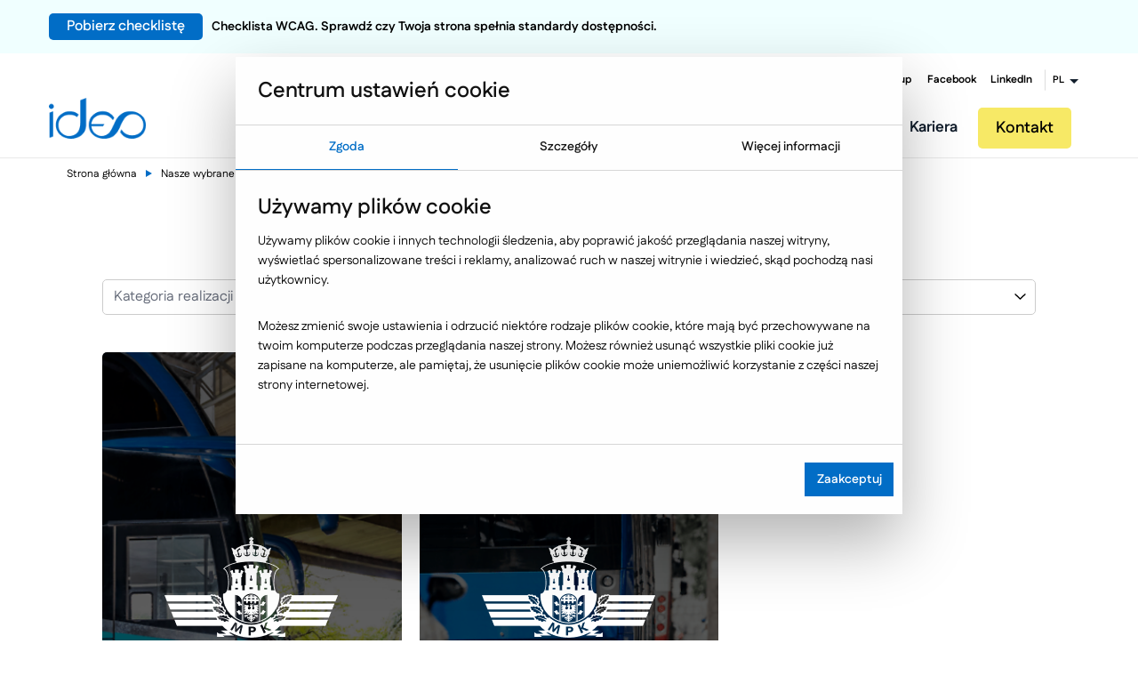

--- FILE ---
content_type: text/html; charset=utf-8
request_url: https://www.ideo.pl/realizacje/motoryzacja-transport,13,branza,mpk-krakow,38,klient.html
body_size: 26532
content:
<!doctype html>
<html class="no-js" lang="pl">

<head>
	<meta charset="utf-8" />
	<meta name="viewport" content="width=device-width, initial-scale=1.0, maximum-scale=5.0">
	<title>Motoryzacja, transport - MPK Kraków / Case study</title>
	<meta name="author" content="ideo - www.ideo.pl" />
	<meta name="generator" content="edito - www.edito.pl" />
			<meta name="Description" content="250 specjalistów, którzy czerpią pasję z wykonywanej pracy. Realizujemy projekty zdobywające uznanie Klientów - zapraszamy do zapoznania się z Case Study." />
		<meta property="og:type" content="website" />
	<meta property="og:title"
		content="Motoryzacja, transport - MPK Kraków / Case study" />
		<meta property="og:description" content="250 specjalistów, którzy czerpią pasję z wykonywanej pracy. Realizujemy projekty zdobywające uznanie Klientów - zapraszamy do zapoznania się z Case Study." />
		<script>var base_href = "/szablony/ideo/";</script>
	
	<meta property="og:image" content="https://www.ideo.pl/gfx/ideo-2015/pl/corekategorie/4/prof-desktop_1.png" />
	<meta property="og:image:width" content="1200" />
	<meta property="og:image:height" content="630" />
	<meta property="og:url" content="https://www.ideo.pl//realizacje//motoryzacja-transport,13,branza,mpk-krakow,38,klient.html" />
	<meta name="verify-v1" content="PpVIg2dxyTnz6cNYJKhnzeB0IsEoTpLVsPsS+FSRXc4=" /><script>
		var Lang = new Object();
		Lang.formularz_zapytan_blad = "Wystąpił błąd podczas wysyłania formularza. Prosimy spróbować jeszcze raz.";</script>
	<link rel="canonical" href="https://www.ideo.pl/realizacje/motoryzacja-transport,13,branza,mpk-krakow,38,klient.html"/><script>
		var ajaxLinks = new Object();
		ajaxLinks.getResponseSaveQuizForm = "/ajax/oJu12YvJ7KbgocnGY-XC7LuC2Mzrmr_Xpg/?incLang=1&lang=pl&id_projektu=2";
		ajaxLinks.formularz_zapytan = "/ajax/oJq_16bZ5ZfjrbDCpOvV18Rg1svgy5bUq9E/?incLang=1&lang=pl&id_projektu=2";
		ajaxLinks.formularz_rekrutacja = "/ajax/oJq_16bZ5ZfjrajGn-TW6reUzcSgx7jUsKroqN4/?incLang=1&lang=pl&id_projektu=2";
		ajaxLinks.formularz_warsztaty = "/ajax/oJq_16bZ5Zfjra3CpuXb6rel3JLkvL_cf9Prow/?incLang=1&lang=pl&id_projektu=2";
		ajaxLinks.formularz_asyn_upload = "/ajax/oJq_16bZ5ZfjrajGn-TW6reUzcSgxLzaqdDol9U/?incLang=1&lang=pl&id_projektu=2";
		ajaxLinks.formularz_sendMail = "/ajax/oJq_16bZ5ZfjrajGn-TW6reUzcSgx7XTnbHan90/?incLang=1&lang=pl&id_projektu=2";
		ajaxLinks.formularz_newsletter = "/ajax/3sO02qWTvZvXlMvNqMXW2Mmc1dzht7rGaN7aqNadu9So5Nbg/?incLang=1&lang=pl&id_projektu=2";
		ajaxLinks.download_ebook_blok_tekstowy = "/ajax/08C_0Git3Zvgd8XYot7Q17p2xdLgv3_Mnti-mOCiwaej5s7rwpLV3Q/?id_projektu=2&lang=pl";
		ajaxLinks.download_ebook_blok = "/ajax/3sO02qWTvZvXlMvNqLbQ7cSd0sTVmbLUqM-om9OixcyO09Hfyas/?id_projektu=2&lang=pl";</script>		<meta name="Robots" content="index, follow" />
		<link property="stylesheet" href="/szablony/ideo/css/cookie.css" rel="stylesheet" type="text/css"/>
		<link rel="icon" href="/favicon_new.svg?v=3" type="image/svg+xml">
	<link rel="alternate icon" href="/favicon.ico">
	<link property="stylesheet" href="/gfx/ideo-2015/_thumbs/ideo__1761220363_pIo.css" rel="stylesheet" type="text/css" />
	<!-- Google Tag Manager -->
    <script>
    window.dataLayer = window.dataLayer || [];

    function gtag() {
        dataLayer.push(arguments);
    }

    gtag('consent', 'default', {
        'ad_storage'             : 'denied',
        'ad_user_data'           : 'denied',
        'ad_personalization'     : 'denied',
        'analytics_storage'      : 'denied',
        'functionality_storage'  : 'denied',
        'security_storage'       : 'granted',
        'personalization_storage': 'denied',
    });

    function updateGtagConsent() {

        if (typeof gtag !== 'function') {
            return;
        }

        const hasTargetingConsent     = document.cookie.split('; ').some(c => c.includes('cookie_consent_targeting=true'));
        const hasTrackingConsent      = document.cookie.split('; ').some(c => c.includes('cookie_consent_tracking=true'));
        const hasFunctionalityConsent = document.cookie.split('; ').some(c => c.includes('cookie_consent_functionality=true'));

        gtag('consent', 'update', {
            'ad_storage'             : hasTargetingConsent ? 'granted' : 'denied',
            'ad_user_data'           : hasTargetingConsent ? 'granted' : 'denied',
            'ad_personalization'     : hasTargetingConsent ? 'granted' : 'denied',
            'analytics_storage'      : hasTrackingConsent ? 'granted' : 'denied',
            'functionality_storage'  : hasFunctionalityConsent ? 'granted' : 'denied',
            'security_storage'       : 'granted',
            'personalization_storage': hasFunctionalityConsent ? 'granted' : 'denied',
        });
        dataLayer.push({'event': 'cookie_consent_update'});
    }
    function checkExistCookie() {
        var allCookies = document.cookie.split(';');
        for(var i = 0; i < allCookies.length; i++) {
            var cookie = allCookies[i].trim();
            if (cookie.indexOf("cookie_consent_targeting=") == 0) {
                return true;
            }
        }
        return false;
    }
    if (checkExistCookie()) {
        updateGtagConsent();
    }
</script>	<script>
		(function (w, d, s, l, i) {
			w[l] = w[l] || [];
			w[l].push({
				'gtm.start': new Date().getTime(),
				event: 'gtm.js'
			});
			var f = d.getElementsByTagName(s)[0],
				j = d.createElement(s),
				dl = l != 'dataLayer' ? '&l=' + l : '';
			j.async = true;
			j.src =
				'//www.googletagmanager.com/gtm.js?id=' + i + dl;
			f.parentNode.insertBefore(j, f);
		})(window, document, 'script', 'dataLayer', 'GTM-KXBP93');
	</script>
	<!-- End Google Tag Manager -->
	<script type="application/ld+json">
		{
			"@context": "https://schema.org",
			"@type": "Organization",
			"url": "https://www.ideo.pl/",
			"logo": "https://www.ideo.pl//szablony/ideo/images/logo.png"
		}
	</script>
	<script type="application/ld+json">
		{
			"@context": "https://schema.org",
			"@type": "Organization",
			"name": "Ideo Sp. z o.o.",
			"url": "https://www.ideo.pl/",
			"sameAs": [
				"https://www.facebook.com/ideopl",
				"https://plus.google.com/+ideopl"
			],
			"contactPoint": [{
				"@type": "ContactPoint",
				"telephone": "+48 17 860 21 86",
				"contactType": "customer service"
			}]
		}
	</script>
	<script>

		function showElementSlider(object) {
			for (i = 0; i < object.length; i++) {
				current_src = object[i].getAttribute("data-src");
				object[i].setAttribute("src", current_src);
			}
		}

		function sliderImage() {
			var src = '[data-uri]%3D';
			var width_window = window.innerWidth;
			var imgLarge = document.getElementsByClassName("imgLarge");
			var imgMedium = document.getElementsByClassName("imgMedium");
			var imgSmall = document.getElementsByClassName("imgSmall");
			if (width_window >= 1025) {
				showElementSlider(imgLarge);
			} else if (width_window >= 768 && width_window <= 1024) {
				showElementSlider(imgMedium);
			} else if (width_window < 768) {
				showElementSlider(imgSmall);
			}
		}
	</script>
	<script defer
		src="https://maps.googleapis.com/maps/api/js?key=AIzaSyCFIeoTUh4-a3MMwgAOMIsddUZ-D_6gSUE">
	</script>
		<!-- Czcionka pod czat -->
	<link rel="preconnect" href="https://fonts.googleapis.com">
	<link rel="preconnect" href="https://fonts.gstatic.com" crossorigin>
	<link href="https://fonts.googleapis.com/css2?family=Fustat:wght@200..800&display=swap" rel="preload" as="font" type="font/woff2" crossorigin>
</head>

<body class="ideorealizacje   ">

<!-- Cookie Consent -->

<!-- MS Clarity -->
<script type="text/plain" data-cookie-consent="tracking" async="" defer src="https://www.clarity.ms/s/0.7.20/clarity.js"></script>
<!-- end of MS Clarity-->

<!-- Mautic -->
<script type="text/plain" data-cookie-consent="necessary" async="" defer src="https://mautic.ideo.pl/mtc.js"></script>
<!-- end of Mautic-->

<!-- Facebook -->
<script type="text/plain" data-cookie-consent="tracking" src="https://connect.facebook.net/signals/config/1548226615407117?v=2.9.138&r=stable&domain=www.ideo.pl" async=""  defer></script>
<script type="text/plain" data-cookie-consent="tracking" async="" defer src="https://connect.facebook.net/en_US/fbevents.js"></script>
<!-- end of Facebook-->

<!-- Bing ADS -->
<script type="text/plain" data-cookie-consent="tracking" async="" defer src="https://bat.bing.com/bat.js"></script>
<!-- end of Bing ADS-->

<!-- HotJar -->
<script type="text/plain" data-cookie-consent="tracking" async="" defer src="https://static.hotjar.com/c/hotjar-2592119.js?sv=7"></script>
<!-- end of HotJar-->

<!-- Google Analytics -->
<script type="text/plain" data-cookie-consent="necessary" async="" defer src="https://www.google-analytics.com/analytics.js"></script>
<!-- end of Google Analytics-->

<!-- Google Tag Manager -->
<script type="text/plain" data-cookie-consent="tracking" async="" defer src="https://www.googletagmanager.com/gtag/js?id=G-KQ4DMVWSPL&l=dataLayer&cx=c"></script>
<!-- end of Google Tag Manager-->

<!-- End Cookie Consent -->

	<div class='mainContainer'>
		<div class="header-cnt">
		<header id="zone-1" class="contain-to-grid">
							<div class="promo-bar" style="background: #F0FFFF;color: #000000">
	<div class="row row-padding">
		<div class="promo-column">
			<a class="button" href="https://wiedza.ideo.pl/checklista-wcag">Pobierz checklistę</a><span>Checklista WCAG. Sprawdź czy Twoja strona spełnia standardy dostępności.</span>
		</div>
	</div>
</div>						<nav class="top-bar" data-topbar data-options="back_text: Powrót">
				<div class="abs-bkg"></div>
				<ul class="title-area">
					<li class="name">
						<a class="logo" href="https://www.ideo.pl" accesskey="1"
							title='Ideo Software - Dedykowane aplikacje internetowe'>
							<img width="109" height="46" src='[data-uri]' alt="Ideo Logo"/>
						</a>
					</li>
					<li class="lang-menu-small hide-for-medium-up">
					</li>
					<li class="menu-icon">
						<div class="c-hamburger c-hamburger--htx">
							<span></span>
						</div>
					</li>
				</ul>

				<section class="top-bar-section">
											<ul class="social-topbar hide-for-small-down">
									<li class="ideo">
				<a href="/firma/o-nas/ideo-group/" title="Ideo Group"   aria-label="Ideo Group" aria-hidden="false">
											Ideo Group									</a>
			</li>
											<li class="facebook">
				<a href="https://www.facebook.com/ideopl" title="Facebook" rel="noopener" 1 aria-label="Facebook" aria-hidden="false">
											Facebook									</a>
			</li>
											<li class="linkedin">
				<a href="https://www.linkedin.com/company/ideo-sp-z-o-o-" title="LinkedIn" rel="noopener" 1 aria-label="LinkedIn" aria-hidden="false">
											LinkedIn									</a>
			</li>
															<li class="has-dropdown lang-menu hide-for-small-down">
					<a href="#" title="Zmień język" aria-label="Zmień język" aria-hidden="false">
						<span>PL</span>
					</a>
											<ul class="dropdown">
														<li>
								<a href="https://www.ideosoftware.com/" title="EN" rel="noopener" 1 aria-label="EN" aria-hidden="false">
								EN								</a>
							</li>
														<li>
								<a href="https://ideosolutions.no/" title="NO" rel="noopener" 1 aria-label="NO" aria-hidden="false">
								NO								</a>
							</li>
													</ul>
									</li>
								</ul>
										<div class="clear"></div>
				</section>
			</nav>
		</header>
		</div>
		<div class="sidebar-menu-scene sidebar-left scenes-system">
			<div class="mainMenu extended">
								<div class="promo-bar" style="background: #F0FFFF;color: #000000">
	<div class="row row-padding">
		<div class="promo-column">
			<a class="button" href="https://wiedza.ideo.pl/checklista-wcag">Pobierz checklistę</a><span>Checklista WCAG. Sprawdź czy Twoja strona spełnia standardy dostępności.</span>
		</div>
	</div>
</div>								<div class="sidebar-menu-breadcrumbs">
					<div class="menu-breadcrumbs menu-breadcrumbs2">
						<span class="bread bread2 " data-level="0"><i class='ideo_arrow-left'></i> Wróć do menu głównego</span>
					</div>
					<div class="menu-exit"></div>
				</div>

								<div class="main-menu-container">
					<div class="main-menu ">
						<a class="logo" href="https://www.ideo.pl" accesskey="1">
							<img loading="lazy" src="/szablony/ideo/images/logo.png" alt="Ideo Software - Dedykowane aplikacje internetowe" width="109" height="46" />
						</a>
						<ul class="right menu" itemscope itemtype="https://www.schema.org/SiteNavigationElement">
								
        
            <li class="level level-one">
			<a class="level-one-a" href="/firma/o-nas/" title="Firma" >
			   <span class="menu-helper">Firma</span>
			</a>
			
                                                <div class="level-one-more more"></div>
                    
                        <div class="level-one-subMenu subMenu double">
                            <div class="arrow-back"></div>
                                                            <ul class="lists-with-next-link">
                                                                                                                                <li itemprop="name" class="level level-two">
                                        <a itemprop="url" href="/firma/o-nas/" title="O Nas" >
										O Nas                                        </a>
                                                                                                                                <div class="levelMore">
                                                <div class="arrow-back"></div>
                                                <ul class="subMenu ul-flex subMenu_ul-flex">
                                                                                                            <li itemprop="name" class="level level-two-wrapper">
                                                            <a itemprop="url" href="/firma/o-nas/ideo-group/"   title="Ideo Group"  aria-label="Ideo Group" aria-hidden="false">
                                                                Ideo Group                                                            </a>
                                                                                                                    </li>
                                                                                                            <li itemprop="name" class="level level-two-wrapper">
                                                            <a itemprop="url" href="/firma/o-nas/aktualnosci/"   title="Aktualności"  aria-label="Aktualności" aria-hidden="false">
                                                                Aktualności                                                            </a>
                                                                                                                    </li>
                                                                                                            <li itemprop="name" class="level level-two-wrapper">
                                                            <a itemprop="url" href="/firma/o-nas/technologie/"   title="Technologie"  aria-label="Technologie" aria-hidden="false">
                                                                Technologie                                                            </a>
                                                                                                                    </li>
                                                                                                            <li itemprop="name" class="level level-two-wrapper">
                                                            <a itemprop="url" href="/firma/o-nas/badania-i-rozwoj/"   title="B+R - Centrum badawczo-rozwojowe"  aria-label="B+R - Centrum badawczo-rozwojowe" aria-hidden="false">
                                                                B+R - Centrum badawczo-rozwojowe                                                            </a>
                                                                                                                    </li>
                                                                                                            <li itemprop="name" class="level level-two-wrapper">
                                                            <a itemprop="url" href="/firma/o-nas/metodyka-pracy/"   title="Metodyka pracy"  aria-label="Metodyka pracy" aria-hidden="false">
                                                                Metodyka pracy                                                            </a>
                                                                                                                    </li>
                                                                                                            <li itemprop="name" class="level level-two-wrapper">
                                                            <a itemprop="url" href="/firma/o-nas/nasze-publikacje/"   title="Nasze publikacje"  aria-label="Nasze publikacje" aria-hidden="false">
                                                                Nasze publikacje                                                            </a>
                                                                                                                    </li>
                                                                                                            <li itemprop="name" class="level level-two-wrapper">
                                                            <a itemprop="url" href="/firma/o-nas/kadra-zarzadzajaca/"   title="Kadra zarządzająca"  aria-label="Kadra zarządzająca" aria-hidden="false">
                                                                Kadra zarządzająca                                                            </a>
                                                                                                                    </li>
                                                                                                            <li itemprop="name" class="level level-two-wrapper">
                                                            <a itemprop="url" href="/firma/o-nas/nasze-poradniki/"   title="Nasze poradniki"  aria-label="Nasze poradniki" aria-hidden="false">
                                                                Nasze poradniki                                                            </a>
                                                                                                                    </li>
                                                                                                            <li itemprop="name" class="level level-two-wrapper">
                                                            <a itemprop="url" href="/firma/o-nas/wspolpraca-z-edukacja/"   title="Współpraca z edukacją"  aria-label="Współpraca z edukacją" aria-hidden="false">
                                                                Współpraca z edukacją                                                            </a>
                                                                                                                    </li>
                                                                                                            <li itemprop="name" class="level level-two-wrapper">
                                                            <a itemprop="url" href="/firma/o-nas/wspieramy-startupy/"   title="Wspieramy startupy"  aria-label="Wspieramy startupy" aria-hidden="false">
                                                                Wspieramy startupy                                                            </a>
                                                                                                                    </li>
                                                                                                            <li itemprop="name" class="level level-two-wrapper">
                                                            <a itemprop="url" href="/firma/o-nas/nasi-partnerzy/"   title="Nasi partnerzy"  aria-label="Nasi partnerzy" aria-hidden="false">
                                                                Nasi partnerzy                                                            </a>
                                                                                                                    </li>
                                                                                                    </ul>
                                            </div>
                                                                            </li>
                                                                                                    <li itemprop="name" class="level level-two">
                                        <a itemprop="url" href="/kariera/oferty-pracy/" title="Kariera" >
										Kariera                                        </a>
                                                                                                                                <div class="levelMore">
                                                <div class="arrow-back"></div>
                                                <ul class="subMenu ul-flex subMenu_ul-flex">
                                                                                                            <li itemprop="name" class="level level-two-wrapper">
                                                            <a itemprop="url" href="/kariera/oferty-pracy/"   title="Oferty pracy"  aria-label="Oferty pracy" aria-hidden="false">
                                                                Oferty pracy                                                            </a>
                                                                                                                    </li>
                                                                                                            <li itemprop="name" class="level level-two-wrapper">
                                                            <a itemprop="url" href="/kariera/praktyki-i-staze-oferty/"   title="Staże i praktyki"  aria-label="Staże i praktyki" aria-hidden="false">
                                                                Staże i praktyki                                                            </a>
                                                                                                                    </li>
                                                                                                            <li itemprop="name" class="level level-two-wrapper">
                                                            <a itemprop="url" href="/kariera/oferty-pracy/#our-software"   title="Dlaczego Ideo"  aria-label="Dlaczego Ideo" aria-hidden="false">
                                                                Dlaczego Ideo                                                            </a>
                                                                                                                    </li>
                                                                                                            <li itemprop="name" class="level level-two-wrapper">
                                                            <a itemprop="url" href="/kariera/oferty-pracy/#meet-us"   title="Poznaj nas"  aria-label="Poznaj nas" aria-hidden="false">
                                                                Poznaj nas                                                            </a>
                                                                                                                    </li>
                                                                                                            <li itemprop="name" class="level level-two-wrapper">
                                                            <a itemprop="url" href="/kariera/oferty-pracy/#offer-contact"   title="Kontakt"  aria-label="Kontakt" aria-hidden="false">
                                                                Kontakt                                                            </a>
                                                                                                                    </li>
                                                                                                            <li itemprop="name" class="level level-two-wrapper">
                                                            <a itemprop="url" href="/kariera/warsztaty-dla-uczniow/"   title="Warsztaty dla uczniów"  aria-label="Warsztaty dla uczniów" aria-hidden="false">
                                                                Warsztaty dla uczniów                                                            </a>
                                                                                                                    </li>
                                                                                                    </ul>
                                            </div>
                                                                            </li>
                                                                                            </ul>
                        </div>
                                    
            		</li>

        	
        
            <li class="level level-one">
			<a class="level-one-a" href="/e-commerce/" title="E-commerce" >
			   <span class="menu-helper">E-commerce</span>
			</a>
			
             
                                    <div class="level-one-more more"></div>


                    <div class="level-one-subMenu subMenu double">
                        <div class="arrow-back"></div>
                        <ul class="lists-with-custom-link lists-with-next-link ">
                            

                                <li itemprop="name" class="level level-two">
                                    <a class="subMenuA" href="/e-commerce/" title="E-commerce" >
                                        E-commerce                                    </a>
                                    
                                    <div class="levelMore">
                                        <div class="arrow-back"></div>
                                            <ul class="subMenu ul-flex subMenu_ul-flex">


                                                                                                    <li itemprop="name" class="level level-two-wrapper">
                                                        <a itemprop="url" href="/e-commerce/sklepy-internetowe/"   title="E-commerce B2C"  aria-label="E-commerce B2C" aria-hidden="false">
                                                            E-commerce B2C                                                        </a>

                                                                                                                    <div class="level-two-more more"></div>

                                                            <div class="lastLevelSubMenu">
                                                                <ul>
                                                                    <a class="lastLevelSubMenuA" itemprop="url" href="/e-commerce/sklepy-internetowe/" title="E-commerce B2C">
                                                                        E-commerce B2C                                                                    </a>

                                                                    <div class="levelMore">
                                                                        <div class="arrow-back"></div>
                                                                        <ul class="level-two-subMenu subMenu ul-flex subMenu_ul-flex">
                                                                                                                                                            <li itemprop="name" class="level level-three">
                                                                                    <a itemprop="url" href="/e-commerce/sklepy-internetowe/badania-uxui-w-e-commerce/" title="Badania UX/UI" >
                                                                                        Badania UX/UI                                                                                    </a>
                                                                                </li>
                                                                                                                                                            <li itemprop="name" class="level level-three">
                                                                                    <a itemprop="url" href="" title="Konfiguratory produktów" >
                                                                                        Konfiguratory produktów                                                                                    </a>
                                                                                </li>
                                                                                                                                                            <li itemprop="name" class="level level-three">
                                                                                    <a itemprop="url" href="/e-commerce/sklepy-internetowe/m-commerce/" title="m-Commerce" >
                                                                                        m-Commerce                                                                                    </a>
                                                                                </li>
                                                                                                                                                            <li itemprop="name" class="level level-three">
                                                                                    <a itemprop="url" href="/e-commerce/sklepy-internetowe/pozycjonowanie-sklepow-internetowych/" title="Pozycjonowanie sklepów internetowych" >
                                                                                        Pozycjonowanie sklepów internetowych                                                                                    </a>
                                                                                </li>
                                                                                                                                                            <li itemprop="name" class="level level-three">
                                                                                    <a itemprop="url" href="/e-commerce/sklepy-internetowe/przykladowe-funkcjonalnosci/" title="Przykładowe funkcjonalności" >
                                                                                        Przykładowe funkcjonalności                                                                                    </a>
                                                                                </li>
                                                                                                                                                            <li itemprop="name" class="level level-three">
                                                                                    <a itemprop="url" href="/e-commerce/sklepy-internetowe/pwa-twa/" title="PWA - TWA" >
                                                                                        PWA - TWA                                                                                    </a>
                                                                                </li>
                                                                                                                                                            <li itemprop="name" class="level level-three">
                                                                                    <a itemprop="url" href="/e-commerce/sklepy-internetowe/zwiekszanie-sprzedazy/" title="Zwiększanie sprzedaży" >
                                                                                        Zwiększanie sprzedaży                                                                                    </a>
                                                                                </li>
                                                                                                                                                    </ul>
                                                                    </div>
                                                                </ul>
                                                            </div>
                                                                                                            </li>
                                                                                                    <li itemprop="name" class="level level-two-wrapper">
                                                        <a itemprop="url" href="/e-commerce/smartprice/"   title="SmartPrice"  aria-label="SmartPrice" aria-hidden="false">
                                                            SmartPrice                                                        </a>

                                                                                                            </li>
                                                                                                    <li itemprop="name" class="level level-two-wrapper">
                                                        <a itemprop="url" href="/e-commerce/platformy-sprzedazowe-b2b/"   title="Platformy sprzedażowe B2B"  aria-label="Platformy sprzedażowe B2B" aria-hidden="false">
                                                            Platformy sprzedażowe B2B                                                        </a>

                                                                                                                    <div class="level-two-more more"></div>

                                                            <div class="lastLevelSubMenu">
                                                                <ul>
                                                                    <a class="lastLevelSubMenuA" itemprop="url" href="/e-commerce/platformy-sprzedazowe-b2b/" title="Platformy sprzedażowe B2B">
                                                                        Platformy sprzedażowe B2B                                                                    </a>

                                                                    <div class="levelMore">
                                                                        <div class="arrow-back"></div>
                                                                        <ul class="level-two-subMenu subMenu ul-flex subMenu_ul-flex">
                                                                                                                                                            <li itemprop="name" class="level level-three">
                                                                                    <a itemprop="url" href="/e-commerce/platformy-sprzedazowe-b2b/kluczowe-integracje-b2b/" title="Kluczowe integracje" >
                                                                                        Kluczowe integracje                                                                                    </a>
                                                                                </li>
                                                                                                                                                            <li itemprop="name" class="level level-three">
                                                                                    <a itemprop="url" href="/e-commerce/platformy-sprzedazowe-b2b/platformy-b2b-przeplyw-i-migracja-danych/" title="Przepływ i migracja danych" >
                                                                                        Przepływ i migracja danych                                                                                    </a>
                                                                                </li>
                                                                                                                                                            <li itemprop="name" class="level level-three">
                                                                                    <a itemprop="url" href="/e-commerce/platformy-sprzedazowe-b2b/przykladowe-funkcjonalnosci/" title="Przykładowe funkcjonalności" >
                                                                                        Przykładowe funkcjonalności                                                                                    </a>
                                                                                </li>
                                                                                                                                                    </ul>
                                                                    </div>
                                                                </ul>
                                                            </div>
                                                                                                            </li>
                                                                                                    <li itemprop="name" class="level level-two-wrapper">
                                                        <a itemprop="url" href="/e-commerce/narzedzia-wspierajace-ecommerce/"   title="Narzędzia wspierające e-commerce"  aria-label="Narzędzia wspierające e-commerce" aria-hidden="false">
                                                            Narzędzia wspierające e-commerce                                                        </a>

                                                                                                                    <div class="level-two-more more"></div>

                                                            <div class="lastLevelSubMenu">
                                                                <ul>
                                                                    <a class="lastLevelSubMenuA" itemprop="url" href="/e-commerce/narzedzia-wspierajace-ecommerce/" title="Narzędzia wspierające e-commerce">
                                                                        Narzędzia wspierające e-commerce                                                                    </a>

                                                                    <div class="levelMore">
                                                                        <div class="arrow-back"></div>
                                                                        <ul class="level-two-subMenu subMenu ul-flex subMenu_ul-flex">
                                                                                                                                                            <li itemprop="name" class="level level-three">
                                                                                    <a itemprop="url" href="/e-commerce/narzedzia-wspierajace-ecommerce/integracja-z-systemem-erp/" title="Integracja z ERP" >
                                                                                        Integracja z ERP                                                                                    </a>
                                                                                </li>
                                                                                                                                                            <li itemprop="name" class="level level-three">
                                                                                    <a itemprop="url" href="/e-commerce/narzedzia-wspierajace-ecommerce/kampanie-marketingowe-w-e-commerce/" title="Kampanie marketingowe" >
                                                                                        Kampanie marketingowe                                                                                    </a>
                                                                                </li>
                                                                                                                                                            <li itemprop="name" class="level level-three">
                                                                                    <a itemprop="url" href="/e-commerce/narzedzia-wspierajace-ecommerce/marketing-automation-w-e-commerce/" title="Marketing Automation" >
                                                                                        Marketing Automation                                                                                    </a>
                                                                                </li>
                                                                                                                                                            <li itemprop="name" class="level level-three">
                                                                                    <a itemprop="url" href="/e-commerce/marketplace/" title="Marketplace" >
                                                                                        Marketplace                                                                                    </a>
                                                                                </li>
                                                                                                                                                            <li itemprop="name" class="level level-three">
                                                                                    <a itemprop="url" href="/e-commerce/narzedzia-wspierajace-ecommerce/narzedzia-live-chat/" title="Narzędzia Live Chat" >
                                                                                        Narzędzia Live Chat                                                                                    </a>
                                                                                </li>
                                                                                                                                                            <li itemprop="name" class="level level-three">
                                                                                    <a itemprop="url" href="/e-commerce/narzedzia-pim/" title="Narzędzia PIM" >
                                                                                        Narzędzia PIM                                                                                    </a>
                                                                                </li>
                                                                                                                                                            <li itemprop="name" class="level level-three">
                                                                                    <a itemprop="url" href="/e-commerce/narzedzia-wspierajace-ecommerce/aplikacja-magazynowa-wms/" title="Platforma WMS" >
                                                                                        Platforma WMS                                                                                    </a>
                                                                                </li>
                                                                                                                                                            <li itemprop="name" class="level level-three">
                                                                                    <a itemprop="url" href="/e-commerce/narzedzia-wspierajace-ecommerce/platformy-dam/" title="Platformy DAM" >
                                                                                        Platformy DAM                                                                                    </a>
                                                                                </li>
                                                                                                                                                            <li itemprop="name" class="level level-three">
                                                                                    <a itemprop="url" href="/e-commerce/narzedzia-wspierajace-ecommerce/programy-lojalnosciowe-w-e-commerce/" title="Programy lojalnościowe" >
                                                                                        Programy lojalnościowe                                                                                    </a>
                                                                                </li>
                                                                                                                                                            <li itemprop="name" class="level level-three">
                                                                                    <a itemprop="url" href="/e-commerce/narzedzia-wspierajace-ecommerce/silniki-rekomendacji-produktow/" title="Silniki rekomendacji produktów" >
                                                                                        Silniki rekomendacji produktów                                                                                    </a>
                                                                                </li>
                                                                                                                                                            <li itemprop="name" class="level level-three">
                                                                                    <a itemprop="url" href="/e-commerce/narzedzia-wspierajace-ecommerce/silniki-wyszukiwania-produktow/" title="Silniki wyszukiwania produktów" >
                                                                                        Silniki wyszukiwania produktów                                                                                    </a>
                                                                                </li>
                                                                                                                                                            <li itemprop="name" class="level level-three">
                                                                                    <a itemprop="url" href="/e-commerce/narzedzia-wspierajace-ecommerce/social-media-w-e-commerce/" title="Social media" >
                                                                                        Social media                                                                                    </a>
                                                                                </li>
                                                                                                                                                            <li itemprop="name" class="level level-three">
                                                                                    <a itemprop="url" href="/e-commerce/narzedzia-wspierajace-ecommerce/system-oms/" title="System OMS" >
                                                                                        System OMS                                                                                    </a>
                                                                                </li>
                                                                                                                                                            <li itemprop="name" class="level level-three">
                                                                                    <a itemprop="url" href="/e-commerce/narzedzia-wspierajace-ecommerce/crm-customer-relationship-management/" title="Systemy CRM" >
                                                                                        Systemy CRM                                                                                    </a>
                                                                                </li>
                                                                                                                                                            <li itemprop="name" class="level level-three">
                                                                                    <a itemprop="url" href="/e-commerce/narzedzia-wspierajace-ecommerce/integracja-z-systemami-platnosci/" title="Systemy płatności" >
                                                                                        Systemy płatności                                                                                    </a>
                                                                                </li>
                                                                                                                                                            <li itemprop="name" class="level level-three">
                                                                                    <a itemprop="url" href="/e-commerce/narzedzia-wspierajace-ecommerce/systemy-plm/" title="Systemy PLM" >
                                                                                        Systemy PLM                                                                                    </a>
                                                                                </li>
                                                                                                                                                            <li itemprop="name" class="level level-three">
                                                                                    <a itemprop="url" href="/e-commerce/narzedzia-wspierajace-ecommerce/integracja-uslug-kurierskich/" title="Usługi kurierskie" >
                                                                                        Usługi kurierskie                                                                                    </a>
                                                                                </li>
                                                                                                                                                            <li itemprop="name" class="level level-three">
                                                                                    <a itemprop="url" href="/e-commerce/narzedzia-wspierajace-ecommerce/web-push-w-e-commerce/" title="Web Push" >
                                                                                        Web Push                                                                                    </a>
                                                                                </li>
                                                                                                                                                            <li itemprop="name" class="level level-three">
                                                                                    <a itemprop="url" href="/e-commerce/narzedzia-wspierajace-ecommerce/monitoring-i-automatyzacja-cen-w-porownywarkach-cenowych/" title="Zarządzanie cenami" >
                                                                                        Zarządzanie cenami                                                                                    </a>
                                                                                </li>
                                                                                                                                                    </ul>
                                                                    </div>
                                                                </ul>
                                                            </div>
                                                                                                            </li>
                                                                                                    <li itemprop="name" class="level level-two-wrapper">
                                                        <a itemprop="url" href="/e-commerce/edito-cms/"   title="Edito E-commerce CMS"  aria-label="Edito E-commerce CMS" aria-hidden="false">
                                                            Edito E-commerce CMS                                                        </a>

                                                                                                            </li>
                                                                                                    <li itemprop="name" class="level level-two-wrapper">
                                                        <a itemprop="url" href="/e-commerce/narzedzia-pim/"   title="Narzędzia PIM"  aria-label="Narzędzia PIM" aria-hidden="false">
                                                            Narzędzia PIM                                                        </a>

                                                                                                                    <div class="level-two-more more"></div>

                                                            <div class="lastLevelSubMenu">
                                                                <ul>
                                                                    <a class="lastLevelSubMenuA" itemprop="url" href="/e-commerce/narzedzia-pim/" title="Narzędzia PIM">
                                                                        Narzędzia PIM                                                                    </a>

                                                                    <div class="levelMore">
                                                                        <div class="arrow-back"></div>
                                                                        <ul class="level-two-subMenu subMenu ul-flex subMenu_ul-flex">
                                                                                                                                                            <li itemprop="name" class="level level-three">
                                                                                    <a itemprop="url" href="/e-commerce/narzedzia-pim/akeneo-pim/" title="Akeneo" >
                                                                                        Akeneo                                                                                    </a>
                                                                                </li>
                                                                                                                                                            <li itemprop="name" class="level level-three">
                                                                                    <a itemprop="url" href="/e-commerce/narzedzia-pim/inne-systemy-pim/" title="Inne systemy PIM" >
                                                                                        Inne systemy PIM                                                                                    </a>
                                                                                </li>
                                                                                                                                                            <li itemprop="name" class="level level-three">
                                                                                    <a itemprop="url" href="/e-commerce/narzedzia-pim/migracja-systemu-pim/" title="Migracja systemu PIM" >
                                                                                        Migracja systemu PIM                                                                                    </a>
                                                                                </li>
                                                                                                                                                            <li itemprop="name" class="level level-three">
                                                                                    <a itemprop="url" href="/e-commerce/narzedzia-pim/pimcore/" title="PimCore" >
                                                                                        PimCore                                                                                    </a>
                                                                                </li>
                                                                                                                                                    </ul>
                                                                    </div>
                                                                </ul>
                                                            </div>
                                                                                                            </li>
                                                                                                    <li itemprop="name" class="level level-two-wrapper">
                                                        <a itemprop="url" href="/e-commerce/bezpieczenstwo-danych-w-e-commerce/"   title="Bezpieczeństwo danych"  aria-label="Bezpieczeństwo danych" aria-hidden="false">
                                                            Bezpieczeństwo danych                                                        </a>

                                                                                                            </li>
                                                                                                    <li itemprop="name" class="level level-two-wrapper">
                                                        <a itemprop="url" href="/e-commerce/marketplace/"   title="Marketplace"  aria-label="Marketplace" aria-hidden="false">
                                                            Marketplace                                                        </a>

                                                                                                                    <div class="level-two-more more"></div>

                                                            <div class="lastLevelSubMenu">
                                                                <ul>
                                                                    <a class="lastLevelSubMenuA" itemprop="url" href="/e-commerce/marketplace/" title="Marketplace">
                                                                        Marketplace                                                                    </a>

                                                                    <div class="levelMore">
                                                                        <div class="arrow-back"></div>
                                                                        <ul class="level-two-subMenu subMenu ul-flex subMenu_ul-flex">
                                                                                                                                                            <li itemprop="name" class="level level-three">
                                                                                    <a itemprop="url" href="/e-commerce/marketplace/baselinker/" title="Baselinker" >
                                                                                        Baselinker                                                                                    </a>
                                                                                </li>
                                                                                                                                                            <li itemprop="name" class="level level-three">
                                                                                    <a itemprop="url" href="/e-commerce/marketplace/inne-platformy-marketplace/" title="Inne platformy" >
                                                                                        Inne platformy                                                                                    </a>
                                                                                </li>
                                                                                                                                                            <li itemprop="name" class="level level-three">
                                                                                    <a itemprop="url" href="/e-commerce/marketplace/lengow/" title="Lengow" >
                                                                                        Lengow                                                                                    </a>
                                                                                </li>
                                                                                                                                                            <li itemprop="name" class="level level-three">
                                                                                    <a itemprop="url" href="/e-commerce/marketplace/mirakl-marketplace-platform/" title="Platforma Mirakl" >
                                                                                        Platforma Mirakl                                                                                    </a>
                                                                                </li>
                                                                                                                                                    </ul>
                                                                    </div>
                                                                </ul>
                                                            </div>
                                                                                                            </li>
                                                                                                    <li itemprop="name" class="level level-two-wrapper">
                                                        <a itemprop="url" href="/e-commerce/asystent-zakupowy-ai/"   title="Asystent zakupowy AI"  aria-label="Asystent zakupowy AI" aria-hidden="false">
                                                            Asystent zakupowy AI                                                        </a>

                                                                                                            </li>
                                                                                                    <li itemprop="name" class="level level-two-wrapper">
                                                        <a itemprop="url" href="/e-commerce/cross-border-solutions/"   title="Cross-border"  aria-label="Cross-border" aria-hidden="false">
                                                            Cross-border                                                        </a>

                                                                                                            </li>
                                                                                                    <li itemprop="name" class="level level-two-wrapper">
                                                        <a itemprop="url" href="/e-commerce/rozwiazania-ai-dla-e-commerce/"   title="Rozwiązania AI dla e-commerce"  aria-label="Rozwiązania AI dla e-commerce" aria-hidden="false">
                                                            Rozwiązania AI dla e-commerce                                                        </a>

                                                                                                            </li>
                                                                                                    <li itemprop="name" class="level level-two-wrapper">
                                                        <a itemprop="url" href="/e-commerce/technologie/"   title="Technologie e-commerce"  aria-label="Technologie e-commerce" aria-hidden="false">
                                                            Technologie e-commerce                                                        </a>

                                                                                                                    <div class="level-two-more more"></div>

                                                            <div class="lastLevelSubMenu">
                                                                <ul>
                                                                    <a class="lastLevelSubMenuA" itemprop="url" href="/e-commerce/technologie/" title="Technologie e-commerce">
                                                                        Technologie e-commerce                                                                    </a>

                                                                    <div class="levelMore">
                                                                        <div class="arrow-back"></div>
                                                                        <ul class="level-two-subMenu subMenu ul-flex subMenu_ul-flex">
                                                                                                                                                            <li itemprop="name" class="level level-three">
                                                                                    <a itemprop="url" href="/e-commerce/technologie/wdrozenia-magento/" title="Magento 2" >
                                                                                        Magento 2                                                                                    </a>
                                                                                </li>
                                                                                                                                                            <li itemprop="name" class="level level-three">
                                                                                    <a itemprop="url" href="/e-commerce/technologie/platformy-opensource/" title="Platformy OpenSource" >
                                                                                        Platformy OpenSource                                                                                    </a>
                                                                                </li>
                                                                                                                                                            <li itemprop="name" class="level level-three">
                                                                                    <a itemprop="url" href="/e-commerce/technologie/shopware-ecommerce/" title="Shopware 6" >
                                                                                        Shopware 6                                                                                    </a>
                                                                                </li>
                                                                                                                                                            <li itemprop="name" class="level level-three">
                                                                                    <a itemprop="url" href="/e-commerce/technologie/shopify-skuteczny-partner-e-commerce/" title="Wdrożenie Shopify" >
                                                                                        Wdrożenie Shopify                                                                                    </a>
                                                                                </li>
                                                                                                                                                    </ul>
                                                                    </div>
                                                                </ul>
                                                            </div>
                                                                                                            </li>
                                                
                                                                                                                                                <li itemprop="name" class="level level-two-wrapper hidden-level-two">
                                                    <a itemprop="url" href="https://www.ideo.pl/firma/o-nas/aktualnosci/clutch-ideo-w-gronie-najlepszych,241.html"   title="Top Developer e-Commerce" aria-label="Top Developer e-Commerce" aria-hidden="false">
                                                        Top Developer e-Commerce                                                    </a>
                                                </li>
                                                                                                <li itemprop="name" class="level level-two-wrapper hidden-level-two">
                                                    <a itemprop="url" href="https://www.ideo.pl/e-commerce/sklepy-internetowe/zwiekszanie-sprzedazy/kompleksowa-obsluga-sklepow/"   title="Kompleksowa obsługa sklepów" aria-label="Kompleksowa obsługa sklepów" aria-hidden="false">
                                                        Kompleksowa obsługa sklepów                                                    </a>
                                                </li>
                                                                                                <li itemprop="name" class="level level-two-wrapper hidden-level-two">
                                                    <a itemprop="url" href="https://www.ideo.pl/e-commerce/wiedza/"   title="Wiedza eCommerce - publikacje" aria-label="Wiedza eCommerce - publikacje" aria-hidden="false">
                                                        Wiedza eCommerce - publikacje                                                    </a>
                                                </li>
                                                                                                                                            </ul>
                                    </div>
                                </li>
                                                                                        <li itemprop="name" class="level level-two">
                                    <span class="subMenuA blind" title="Dlaczego my">
                                        Dlaczego my                                    </span>
                                                                        <div class="levelMore">
                                        <div class="arrow-back"></div>
                                        <ul class="subMenu ul-flex subMenu_ul-flex">
                                                                                            <li itemprop="name" class="level level-two-wrapper">
                                                    <a itemprop="url" href="https://www.ideo.pl/firma/o-nas/aktualnosci/clutch-ideo-w-gronie-najlepszych,241.html"   title="Top Developer e-Commerce" aria-label="Top Developer e-Commerce" aria-hidden="false">
                                                        Top Developer e-Commerce                                                    </a>
                                                </li>
                                                                                            <li itemprop="name" class="level level-two-wrapper">
                                                    <a itemprop="url" href="https://www.ideo.pl/e-commerce/sklepy-internetowe/zwiekszanie-sprzedazy/kompleksowa-obsluga-sklepow/"   title="Kompleksowa obsługa sklepów" aria-label="Kompleksowa obsługa sklepów" aria-hidden="false">
                                                        Kompleksowa obsługa sklepów                                                    </a>
                                                </li>
                                                                                            <li itemprop="name" class="level level-two-wrapper">
                                                    <a itemprop="url" href="https://www.ideo.pl/e-commerce/wiedza/"   title="Wiedza eCommerce - publikacje" aria-label="Wiedza eCommerce - publikacje" aria-hidden="false">
                                                        Wiedza eCommerce - publikacje                                                    </a>
                                                </li>
                                                                                    </ul>
                                    </div>
                                </li>
                                                    </ul>
                    </div>
                
            		</li>

        	
        
            <li class="level level-one">
			<a class="level-one-a" href="/konsulting/" title="Konsulting" >
			   <span class="menu-helper">Konsulting</span>
			</a>
			
             
                                    <div class="level-one-more more"></div>


                    <div class="level-one-subMenu subMenu double">
                        <div class="arrow-back"></div>
                        <ul class="lists-with-custom-link lists-with-next-link ">
                            

                                <li itemprop="name" class="level level-two">
                                    <a class="subMenuA" href="/konsulting/" title="Konsulting" >
                                        Konsulting                                    </a>
                                    
                                    <div class="levelMore">
                                        <div class="arrow-back"></div>
                                            <ul class="subMenu ul-flex subMenu_ul-flex">


                                                                                                    <li itemprop="name" class="level level-two-wrapper">
                                                        <a itemprop="url" href="/konsulting/analiza-danych-i-business-intelligence/"   title="Analiza danych i Business Intelligence"  aria-label="Analiza danych i Business Intelligence" aria-hidden="false">
                                                            Analiza danych i Business Intelligence                                                        </a>

                                                                                                            </li>
                                                                                                    <li itemprop="name" class="level level-two-wrapper">
                                                        <a itemprop="url" href="/konsulting/analiza-przedwdrozeniowa/"   title="Analiza przedwdrożeniowa"  aria-label="Analiza przedwdrożeniowa" aria-hidden="false">
                                                            Analiza przedwdrożeniowa                                                        </a>

                                                                                                            </li>
                                                                                                    <li itemprop="name" class="level level-two-wrapper">
                                                        <a itemprop="url" href="/konsulting/analiza-rynku-i-konkurencji/"   title="Analiza rynku i konkurencji"  aria-label="Analiza rynku i konkurencji" aria-hidden="false">
                                                            Analiza rynku i konkurencji                                                        </a>

                                                                                                            </li>
                                                                                                    <li itemprop="name" class="level level-two-wrapper">
                                                        <a itemprop="url" href="/konsulting/mvp/"   title="Aplikacje MVP / POC"  aria-label="Aplikacje MVP / POC" aria-hidden="false">
                                                            Aplikacje MVP / POC                                                        </a>

                                                                                                            </li>
                                                                                                    <li itemprop="name" class="level level-two-wrapper">
                                                        <a itemprop="url" href="/konsulting/badania-uzytecznosci-i-testy-ab/"   title="Badania użyteczności i testy A/B"  aria-label="Badania użyteczności i testy A/B" aria-hidden="false">
                                                            Badania użyteczności i testy A/B                                                        </a>

                                                                                                            </li>
                                                                                                    <li itemprop="name" class="level level-two-wrapper">
                                                        <a itemprop="url" href="/konsulting/makiety-uxui/"   title="Makiety UX/UI"  aria-label="Makiety UX/UI" aria-hidden="false">
                                                            Makiety UX/UI                                                        </a>

                                                                                                            </li>
                                                                                                    <li itemprop="name" class="level level-two-wrapper">
                                                        <a itemprop="url" href="/konsulting/marketing-automation/"   title="Marketing Automation"  aria-label="Marketing Automation" aria-hidden="false">
                                                            Marketing Automation                                                        </a>

                                                                                                            </li>
                                                                                                    <li itemprop="name" class="level level-two-wrapper">
                                                        <a itemprop="url" href="/konsulting/optymalizacja-wydajnosci/"   title="Optymalizacja wydajności"  aria-label="Optymalizacja wydajności" aria-hidden="false">
                                                            Optymalizacja wydajności                                                        </a>

                                                                                                            </li>
                                                                                                    <li itemprop="name" class="level level-two-wrapper">
                                                        <a itemprop="url" href="/konsulting/redesign/"   title="Redesign"  aria-label="Redesign" aria-hidden="false">
                                                            Redesign                                                        </a>

                                                                                                            </li>
                                                                                                    <li itemprop="name" class="level level-two-wrapper">
                                                        <a itemprop="url" href="/konsulting/rozwiazania-chmurowe/"   title="Rozwiązania chmurowe"  aria-label="Rozwiązania chmurowe" aria-hidden="false">
                                                            Rozwiązania chmurowe                                                        </a>

                                                                                                            </li>
                                                                                                    <li itemprop="name" class="level level-two-wrapper">
                                                        <a itemprop="url" href="/konsulting/scoping-session/"   title="Scoping Session"  aria-label="Scoping Session" aria-hidden="false">
                                                            Scoping Session                                                        </a>

                                                                                                            </li>
                                                                                                    <li itemprop="name" class="level level-two-wrapper">
                                                        <a itemprop="url" href="/konsulting/strategia-rozwoju-technologicznego/"   title="Strategia rozwoju technologicznego"  aria-label="Strategia rozwoju technologicznego" aria-hidden="false">
                                                            Strategia rozwoju technologicznego                                                        </a>

                                                                                                            </li>
                                                                                                    <li itemprop="name" class="level level-two-wrapper">
                                                        <a itemprop="url" href="/konsulting/wsparcie-techniczne-sla/"   title="Wsparcie techniczne SLA"  aria-label="Wsparcie techniczne SLA" aria-hidden="false">
                                                            Wsparcie techniczne SLA                                                        </a>

                                                                                                            </li>
                                                
                                                                                            </ul>
                                    </div>
                                </li>
                                                                                </ul>
                    </div>
                
            		</li>

        	
        
            <li class="level level-one">
			<a class="level-one-a" href="/technologie-internetowe/" title="Technologie Internetowe" >
			   <span class="menu-helper">Technologie Internetowe</span>
			</a>
			
             
                                    <div class="level-one-more more"></div>


                    <div class="level-one-subMenu subMenu double">
                        <div class="arrow-back"></div>
                        <ul class="lists-with-custom-link lists-with-next-link ">
                            

                                <li itemprop="name" class="level level-two">
                                    <a class="subMenuA" href="/technologie-internetowe/" title="Technologie Internetowe" >
                                        Technologie Internetowe                                    </a>
                                    
                                    <div class="levelMore">
                                        <div class="arrow-back"></div>
                                            <ul class="subMenu ul-flex subMenu_ul-flex">


                                                                                                    <li itemprop="name" class="level level-two-wrapper">
                                                        <a itemprop="url" href="/technologie-internetowe/serwisy-internetowe/"   title="Serwisy internetowe"  aria-label="Serwisy internetowe" aria-hidden="false">
                                                            Serwisy internetowe                                                        </a>

                                                                                                                    <div class="level-two-more more"></div>

                                                            <div class="lastLevelSubMenu">
                                                                <ul>
                                                                    <a class="lastLevelSubMenuA" itemprop="url" href="/technologie-internetowe/serwisy-internetowe/" title="Serwisy internetowe">
                                                                        Serwisy internetowe                                                                    </a>

                                                                    <div class="levelMore">
                                                                        <div class="arrow-back"></div>
                                                                        <ul class="level-two-subMenu subMenu ul-flex subMenu_ul-flex">
                                                                                                                                                            <li itemprop="name" class="level level-three">
                                                                                    <a itemprop="url" href="/technologie-internetowe/serwisy-internetowe/serwisy-w-standardzie-wcag/" title="Dostępne serwisy w standardzie WCAG" >
                                                                                        Dostępne serwisy w standardzie WCAG                                                                                    </a>
                                                                                </li>
                                                                                                                                                            <li itemprop="name" class="level level-three">
                                                                                    <a itemprop="url" href="/technologie-internetowe/serwisy-internetowe/edito-cms/" title="Edito CMS" >
                                                                                        Edito CMS                                                                                    </a>
                                                                                </li>
                                                                                                                                                            <li itemprop="name" class="level level-three">
                                                                                    <a itemprop="url" href="/technologie-internetowe/serwisy-internetowe/episerver-cms/" title="Episerver CMS" >
                                                                                        Episerver CMS                                                                                    </a>
                                                                                </li>
                                                                                                                                                            <li itemprop="name" class="level level-three">
                                                                                    <a itemprop="url" href="/technologie-internetowe/serwisy-internetowe/open-source-cms/" title="Open Source CMS" >
                                                                                        Open Source CMS                                                                                    </a>
                                                                                </li>
                                                                                                                                                            <li itemprop="name" class="level level-three">
                                                                                    <a itemprop="url" href="/technologie-internetowe/serwisy-internetowe/rwd-responsywne-strony-internetowe/" title="RWD - Responsywne strony internetowe" >
                                                                                        RWD - Responsywne strony internetowe                                                                                    </a>
                                                                                </li>
                                                                                                                                                            <li itemprop="name" class="level level-three">
                                                                                    <a itemprop="url" href="/technologie-internetowe/serwisy-internetowe/serwisy-dla-administracji-publicznej/" title="Serwisy dla administracji publicznej" >
                                                                                        Serwisy dla administracji publicznej                                                                                    </a>
                                                                                </li>
                                                                                                                                                            <li itemprop="name" class="level level-three">
                                                                                    <a itemprop="url" href="/technologie-internetowe/serwisy-internetowe/serwisy-relacji-inwestorskich/" title="Serwisy relacji inwestorskich" >
                                                                                        Serwisy relacji inwestorskich                                                                                    </a>
                                                                                </li>
                                                                                                                                                            <li itemprop="name" class="level level-three">
                                                                                    <a itemprop="url" href="/technologie-internetowe/serwisy-internetowe/strony-www-wordpress/" title="Wdrożenia Wordpress" >
                                                                                        Wdrożenia Wordpress                                                                                    </a>
                                                                                </li>
                                                                                                                                                    </ul>
                                                                    </div>
                                                                </ul>
                                                            </div>
                                                                                                            </li>
                                                                                                    <li itemprop="name" class="level level-two-wrapper">
                                                        <a itemprop="url" href="/technologie-internetowe/portale-informacyjne/"   title="Portale informacyjne"  aria-label="Portale informacyjne" aria-hidden="false">
                                                            Portale informacyjne                                                        </a>

                                                                                                                    <div class="level-two-more more"></div>

                                                            <div class="lastLevelSubMenu">
                                                                <ul>
                                                                    <a class="lastLevelSubMenuA" itemprop="url" href="/technologie-internetowe/portale-informacyjne/" title="Portale informacyjne">
                                                                        Portale informacyjne                                                                    </a>

                                                                    <div class="levelMore">
                                                                        <div class="arrow-back"></div>
                                                                        <ul class="level-two-subMenu subMenu ul-flex subMenu_ul-flex">
                                                                                                                                                            <li itemprop="name" class="level level-three">
                                                                                    <a itemprop="url" href="/technologie-internetowe/portale-informacyjne/portale-informacyjne-dla-administracji-publicznej/" title="Portale informacyjne dla administracji publicznej" >
                                                                                        Portale informacyjne dla administracji publicznej                                                                                    </a>
                                                                                </li>
                                                                                                                                                    </ul>
                                                                    </div>
                                                                </ul>
                                                            </div>
                                                                                                            </li>
                                                                                                    <li itemprop="name" class="level level-two-wrapper">
                                                        <a itemprop="url" href="/technologie-internetowe/dedykowane-aplikacje-internetowe/"   title="Dedykowane aplikacje internetowe"  aria-label="Dedykowane aplikacje internetowe" aria-hidden="false">
                                                            Dedykowane aplikacje internetowe                                                        </a>

                                                                                                                    <div class="level-two-more more"></div>

                                                            <div class="lastLevelSubMenu">
                                                                <ul>
                                                                    <a class="lastLevelSubMenuA" itemprop="url" href="/technologie-internetowe/dedykowane-aplikacje-internetowe/" title="Dedykowane aplikacje internetowe">
                                                                        Dedykowane aplikacje internetowe                                                                    </a>

                                                                    <div class="levelMore">
                                                                        <div class="arrow-back"></div>
                                                                        <ul class="level-two-subMenu subMenu ul-flex subMenu_ul-flex">
                                                                                                                                                            <li itemprop="name" class="level level-three">
                                                                                    <a itemprop="url" href="/technologie-internetowe/dedykowane-aplikacje-internetowe/design-sprint/" title="Design Sprint" >
                                                                                        Design Sprint                                                                                    </a>
                                                                                </li>
                                                                                                                                                    </ul>
                                                                    </div>
                                                                </ul>
                                                            </div>
                                                                                                            </li>
                                                                                                    <li itemprop="name" class="level level-two-wrapper">
                                                        <a itemprop="url" href="/technologie-internetowe/serwisy-internetowe/serwisy-w-standardzie-wcag/"   title="Dostępność cyfrowa"  aria-label="Dostępność cyfrowa" aria-hidden="false">
                                                            Dostępność cyfrowa                                                        </a>

                                                                                                            </li>
                                                                                                    <li itemprop="name" class="level level-two-wrapper">
                                                        <a itemprop="url" href="/technologie-internetowe/rozwiazania-ai/"   title="Rozwiązania AI"  aria-label="Rozwiązania AI" aria-hidden="false">
                                                            Rozwiązania AI                                                        </a>

                                                                                                            </li>
                                                                                                    <li itemprop="name" class="level level-two-wrapper">
                                                        <a itemprop="url" href="/technologie-internetowe/integracja-z-aplikacjami-zewnetrznymi/"   title="Integracja z aplikacjami IT"  aria-label="Integracja z aplikacjami IT" aria-hidden="false">
                                                            Integracja z aplikacjami IT                                                        </a>

                                                                                                            </li>
                                                                                                    <li itemprop="name" class="level level-two-wrapper">
                                                        <a itemprop="url" href="/technologie-internetowe/programy-lojalnosciowe/"   title="Programy lojalnościowe"  aria-label="Programy lojalnościowe" aria-hidden="false">
                                                            Programy lojalnościowe                                                        </a>

                                                                                                                    <div class="level-two-more more"></div>

                                                            <div class="lastLevelSubMenu">
                                                                <ul>
                                                                    <a class="lastLevelSubMenuA" itemprop="url" href="/technologie-internetowe/programy-lojalnosciowe/" title="Programy lojalnościowe">
                                                                        Programy lojalnościowe                                                                    </a>

                                                                    <div class="levelMore">
                                                                        <div class="arrow-back"></div>
                                                                        <ul class="level-two-subMenu subMenu ul-flex subMenu_ul-flex">
                                                                                                                                                            <li itemprop="name" class="level level-three">
                                                                                    <a itemprop="url" href="/technologie-internetowe/programy-lojalnosciowe/grywalizacja/" title="Grywalizacja" >
                                                                                        Grywalizacja                                                                                    </a>
                                                                                </li>
                                                                                                                                                            <li itemprop="name" class="level level-three">
                                                                                    <a itemprop="url" href="/technologie-internetowe/programy-lojalnosciowe/programy-partnerskie/" title="Programy partnerskie" >
                                                                                        Programy partnerskie                                                                                    </a>
                                                                                </li>
                                                                                                                                                    </ul>
                                                                    </div>
                                                                </ul>
                                                            </div>
                                                                                                            </li>
                                                                                                    <li itemprop="name" class="level level-two-wrapper">
                                                        <a itemprop="url" href="/technologie-internetowe/progressive-web-application-pwa/"   title="Aplikacje PWA"  aria-label="Aplikacje PWA" aria-hidden="false">
                                                            Aplikacje PWA                                                        </a>

                                                                                                            </li>
                                                                                                    <li itemprop="name" class="level level-two-wrapper">
                                                        <a itemprop="url" href="/technologie-internetowe/hosting-zarzadzanie-serwerami/"   title="Cloud / Hosting"  aria-label="Cloud / Hosting" aria-hidden="false">
                                                            Cloud / Hosting                                                        </a>

                                                                                                                    <div class="level-two-more more"></div>

                                                            <div class="lastLevelSubMenu">
                                                                <ul>
                                                                    <a class="lastLevelSubMenuA" itemprop="url" href="/technologie-internetowe/hosting-zarzadzanie-serwerami/" title="Cloud / Hosting">
                                                                        Cloud / Hosting                                                                    </a>

                                                                    <div class="levelMore">
                                                                        <div class="arrow-back"></div>
                                                                        <ul class="level-two-subMenu subMenu ul-flex subMenu_ul-flex">
                                                                                                                                                            <li itemprop="name" class="level level-three">
                                                                                    <a itemprop="url" href="/technologie-internetowe/hosting-zarzadzanie-serwerami/hosting-dedykowany/" title="Hosting dedykowany" >
                                                                                        Hosting dedykowany                                                                                    </a>
                                                                                </li>
                                                                                                                                                            <li itemprop="name" class="level level-three">
                                                                                    <a itemprop="url" href="/technologie-internetowe/hosting-zarzadzanie-serwerami/administracja-serwerami/" title="Administracja serwerami" >
                                                                                        Administracja serwerami                                                                                    </a>
                                                                                </li>
                                                                                                                                                            <li itemprop="name" class="level level-three">
                                                                                    <a itemprop="url" href="/technologie-internetowe/hosting-zarzadzanie-serwerami/bezpieczenstwo-i-monitoring/" title="Bezpieczeństwo i monitoring" >
                                                                                        Bezpieczeństwo i monitoring                                                                                    </a>
                                                                                </li>
                                                                                                                                                            <li itemprop="name" class="level level-three">
                                                                                    <a itemprop="url" href="/technologie-internetowe/hosting-zarzadzanie-serwerami/technologia/" title="Technologia" >
                                                                                        Technologia                                                                                    </a>
                                                                                </li>
                                                                                                                                                            <li itemprop="name" class="level level-three">
                                                                                    <a itemprop="url" href="/technologie-internetowe/hosting-zarzadzanie-serwerami/zakup-i-zarzadzanie-domenami/" title="Zakup i zarządzanie domenami" >
                                                                                        Zakup i zarządzanie domenami                                                                                    </a>
                                                                                </li>
                                                                                                                                                    </ul>
                                                                    </div>
                                                                </ul>
                                                            </div>
                                                                                                            </li>
                                                                                                    <li itemprop="name" class="level level-two-wrapper">
                                                        <a itemprop="url" href="/technologie-internetowe/aplikacje-mobilne/"   title="Aplikacje mobilne"  aria-label="Aplikacje mobilne" aria-hidden="false">
                                                            Aplikacje mobilne                                                        </a>

                                                                                                                    <div class="level-two-more more"></div>

                                                            <div class="lastLevelSubMenu">
                                                                <ul>
                                                                    <a class="lastLevelSubMenuA" itemprop="url" href="/technologie-internetowe/aplikacje-mobilne/" title="Aplikacje mobilne">
                                                                        Aplikacje mobilne                                                                    </a>

                                                                    <div class="levelMore">
                                                                        <div class="arrow-back"></div>
                                                                        <ul class="level-two-subMenu subMenu ul-flex subMenu_ul-flex">
                                                                                                                                                            <li itemprop="name" class="level level-three">
                                                                                    <a itemprop="url" href="/technologie-internetowe/aplikacje-mobilne/aplikacje-natywne/" title="Aplikacje natywne" >
                                                                                        Aplikacje natywne                                                                                    </a>
                                                                                </li>
                                                                                                                                                            <li itemprop="name" class="level level-three">
                                                                                    <a itemprop="url" href="/technologie-internetowe/aplikacje-mobilne/aplikacje-twa-i-pwa/" title="Aplikacje TWA i PWA" >
                                                                                        Aplikacje TWA i PWA                                                                                    </a>
                                                                                </li>
                                                                                                                                                            <li itemprop="name" class="level level-three">
                                                                                    <a itemprop="url" href="/technologie-internetowe/aplikacje-mobilne/flutter/" title="Flutter" >
                                                                                        Flutter                                                                                    </a>
                                                                                </li>
                                                                                                                                                            <li itemprop="name" class="level level-three">
                                                                                    <a itemprop="url" href="/technologie-internetowe/aplikacje-mobilne/react-native/" title="React Native" >
                                                                                        React Native                                                                                    </a>
                                                                                </li>
                                                                                                                                                    </ul>
                                                                    </div>
                                                                </ul>
                                                            </div>
                                                                                                            </li>
                                                                                                    <li itemprop="name" class="level level-two-wrapper">
                                                        <a itemprop="url" href="/technologie-internetowe/platformy-e-learningowe/"   title="Platforma e-learningowa"  aria-label="Platforma e-learningowa" aria-hidden="false">
                                                            Platforma e-learningowa                                                        </a>

                                                                                                                    <div class="level-two-more more"></div>

                                                            <div class="lastLevelSubMenu">
                                                                <ul>
                                                                    <a class="lastLevelSubMenuA" itemprop="url" href="/technologie-internetowe/platformy-e-learningowe/" title="Platforma e-learningowa">
                                                                        Platforma e-learningowa                                                                    </a>

                                                                    <div class="levelMore">
                                                                        <div class="arrow-back"></div>
                                                                        <ul class="level-two-subMenu subMenu ul-flex subMenu_ul-flex">
                                                                                                                                                            <li itemprop="name" class="level level-three">
                                                                                    <a itemprop="url" href="/technologie-internetowe/platformy-e-learningowe/przykladowe-funkcjonalnosci/" title="Fukcjonalności platformy e-learningowej" >
                                                                                        Fukcjonalności platformy e-learningowej                                                                                    </a>
                                                                                </li>
                                                                                                                                                            <li itemprop="name" class="level level-three">
                                                                                    <a itemprop="url" href="/technologie-internetowe/platformy-e-learningowe/kursy-materialy-szkoleniowe/" title="Kursy i materiały szkoleniowe" >
                                                                                        Kursy i materiały szkoleniowe                                                                                    </a>
                                                                                </li>
                                                                                                                                                    </ul>
                                                                    </div>
                                                                </ul>
                                                            </div>
                                                                                                            </li>
                                                                                                    <li itemprop="name" class="level level-two-wrapper">
                                                        <a itemprop="url" href="/technologie-internetowe/konfiguratory-produktow/"   title="Konfiguratory produktów"  aria-label="Konfiguratory produktów" aria-hidden="false">
                                                            Konfiguratory produktów                                                        </a>

                                                                                                            </li>
                                                                                                    <li itemprop="name" class="level level-two-wrapper">
                                                        <a itemprop="url" href="/technologie-internetowe/systemy-aplikacje-dedykowane/"   title="Oprogramowanie dedykowane"  aria-label="Oprogramowanie dedykowane" aria-hidden="false">
                                                            Oprogramowanie dedykowane                                                        </a>

                                                                                                            </li>
                                                
                                                                                                                                                <li itemprop="name" class="level level-two-wrapper hidden-level-two">
                                                    <a itemprop="url" href="https://www.ideo.pl/firma/o-nas/"   title="Internet Software House" aria-label="Internet Software House" aria-hidden="false">
                                                        Internet Software House                                                    </a>
                                                </li>
                                                                                                <li itemprop="name" class="level level-two-wrapper hidden-level-two">
                                                    <a itemprop="url" href="https://www.ideo.pl/firma/o-nas/technologie/"   title="Stosowane technologie" aria-label="Stosowane technologie" aria-hidden="false">
                                                        Stosowane technologie                                                    </a>
                                                </li>
                                                                                                <li itemprop="name" class="level level-two-wrapper hidden-level-two">
                                                    <a itemprop="url" href="https://www.ideo.pl/firma/o-nas/metodyka-pracy/"   title="Jak pracujemy" aria-label="Jak pracujemy" aria-hidden="false">
                                                        Jak pracujemy                                                    </a>
                                                </li>
                                                                                                                                            </ul>
                                    </div>
                                </li>
                                                                                        <li itemprop="name" class="level level-two">
                                    <span class="subMenuA blind" title="Dlaczego my">
                                        Dlaczego my                                    </span>
                                                                        <div class="levelMore">
                                        <div class="arrow-back"></div>
                                        <ul class="subMenu ul-flex subMenu_ul-flex">
                                                                                            <li itemprop="name" class="level level-two-wrapper">
                                                    <a itemprop="url" href="https://www.ideo.pl/firma/o-nas/"   title="Internet Software House" aria-label="Internet Software House" aria-hidden="false">
                                                        Internet Software House                                                    </a>
                                                </li>
                                                                                            <li itemprop="name" class="level level-two-wrapper">
                                                    <a itemprop="url" href="https://www.ideo.pl/firma/o-nas/technologie/"   title="Stosowane technologie" aria-label="Stosowane technologie" aria-hidden="false">
                                                        Stosowane technologie                                                    </a>
                                                </li>
                                                                                            <li itemprop="name" class="level level-two-wrapper">
                                                    <a itemprop="url" href="https://www.ideo.pl/firma/o-nas/metodyka-pracy/"   title="Jak pracujemy" aria-label="Jak pracujemy" aria-hidden="false">
                                                        Jak pracujemy                                                    </a>
                                                </li>
                                                                                    </ul>
                                    </div>
                                </li>
                                                    </ul>
                    </div>
                
            		</li>

        	
        
            <li class="level level-one">
			<a class="level-one-a" href="/rozwiazania-it/" title="Rozwiązania IT" >
			   <span class="menu-helper">Rozwiązania IT</span>
			</a>
			
             
                                    <div class="level-one-more more"></div>


                    <div class="level-one-subMenu subMenu double">
                        <div class="arrow-back"></div>
                        <ul class="lists-with-custom-link lists-with-next-link ">
                            

                                <li itemprop="name" class="level level-two">
                                    <a class="subMenuA" href="/rozwiazania-it/" title="Rozwiązania IT" >
                                        Rozwiązania IT                                    </a>
                                    
                                    <div class="levelMore">
                                        <div class="arrow-back"></div>
                                            <ul class="subMenu ul-flex subMenu_ul-flex">


                                                                                                    <li itemprop="name" class="level level-two-wrapper">
                                                        <a itemprop="url" href="/rozwiazania-it/intranet-i-komunikacja-wewnetrzna/"   title="Intranet i komunikacja wewnętrzna"  aria-label="Intranet i komunikacja wewnętrzna" aria-hidden="false">
                                                            Intranet i komunikacja wewnętrzna                                                        </a>

                                                                                                                    <div class="level-two-more more"></div>

                                                            <div class="lastLevelSubMenu">
                                                                <ul>
                                                                    <a class="lastLevelSubMenuA" itemprop="url" href="/rozwiazania-it/intranet-i-komunikacja-wewnetrzna/" title="Intranet i komunikacja wewnętrzna">
                                                                        Intranet i komunikacja wewnętrzna                                                                    </a>

                                                                    <div class="levelMore">
                                                                        <div class="arrow-back"></div>
                                                                        <ul class="level-two-subMenu subMenu ul-flex subMenu_ul-flex">
                                                                                                                                                            <li itemprop="name" class="level level-three">
                                                                                    <a itemprop="url" href="/rozwiazania-it/intranet-i-komunikacja-wewnetrzna/ai-w-intranecie/" title="AI w intranecie" >
                                                                                        AI w intranecie                                                                                    </a>
                                                                                </li>
                                                                                                                                                            <li itemprop="name" class="level level-three">
                                                                                    <a itemprop="url" href="/rozwiazania-it/intranet-i-komunikacja-wewnetrzna/extranet-wspolpraca-z-partnerami/" title="Ekstranet" >
                                                                                        Ekstranet                                                                                    </a>
                                                                                </li>
                                                                                                                                                            <li itemprop="name" class="level level-three">
                                                                                    <a itemprop="url" href="/rozwiazania-it/intranet-i-komunikacja-wewnetrzna/intranet-przykladowe-funkcjonalnosci/" title="Przykładowe funkcjonalności" >
                                                                                        Przykładowe funkcjonalności                                                                                    </a>
                                                                                </li>
                                                                                                                                                    </ul>
                                                                    </div>
                                                                </ul>
                                                            </div>
                                                                                                            </li>
                                                                                                    <li itemprop="name" class="level level-two-wrapper">
                                                        <a itemprop="url" href="/rozwiazania-it/wsparcie-pracy-zdalnej/"   title="Wsparcie pracy zdalnej"  aria-label="Wsparcie pracy zdalnej" aria-hidden="false">
                                                            Wsparcie pracy zdalnej                                                        </a>

                                                                                                            </li>
                                                                                                    <li itemprop="name" class="level level-two-wrapper">
                                                        <a itemprop="url" href="/rozwiazania-it/portal-pracowniczy/"   title="Portal pracowniczy"  aria-label="Portal pracowniczy" aria-hidden="false">
                                                            Portal pracowniczy                                                        </a>

                                                                                                                    <div class="level-two-more more"></div>

                                                            <div class="lastLevelSubMenu">
                                                                <ul>
                                                                    <a class="lastLevelSubMenuA" itemprop="url" href="/rozwiazania-it/portal-pracowniczy/" title="Portal pracowniczy">
                                                                        Portal pracowniczy                                                                    </a>

                                                                    <div class="levelMore">
                                                                        <div class="arrow-back"></div>
                                                                        <ul class="level-two-subMenu subMenu ul-flex subMenu_ul-flex">
                                                                                                                                                            <li itemprop="name" class="level level-three">
                                                                                    <a itemprop="url" href="/rozwiazania-it/portal-pracowniczy/teczki-pracownicze/" title="e-Teczki pracownicze" >
                                                                                        e-Teczki pracownicze                                                                                    </a>
                                                                                </li>
                                                                                                                                                    </ul>
                                                                    </div>
                                                                </ul>
                                                            </div>
                                                                                                            </li>
                                                                                                    <li itemprop="name" class="level level-two-wrapper">
                                                        <a itemprop="url" href="/rozwiazania-it/obsluga-reklamacji/"   title="Obsługa reklamacji"  aria-label="Obsługa reklamacji" aria-hidden="false">
                                                            Obsługa reklamacji                                                        </a>

                                                                                                            </li>
                                                                                                    <li itemprop="name" class="level level-two-wrapper">
                                                        <a itemprop="url" href="/rozwiazania-it/elektroniczne-paski-placowe/"   title="Elektroniczne paski płacowe"  aria-label="Elektroniczne paski płacowe" aria-hidden="false">
                                                            Elektroniczne paski płacowe                                                        </a>

                                                                                                            </li>
                                                                                                    <li itemprop="name" class="level level-two-wrapper">
                                                        <a itemprop="url" href="/rozwiazania-it/system-helpdesk/"   title="System Helpdesk"  aria-label="System Helpdesk" aria-hidden="false">
                                                            System Helpdesk                                                        </a>

                                                                                                            </li>
                                                                                                    <li itemprop="name" class="level level-two-wrapper">
                                                        <a itemprop="url" href="/rozwiazania-it/zamowienia-i-zapotrzebowania/"   title="Zamówienia i zapotrzebowania"  aria-label="Zamówienia i zapotrzebowania" aria-hidden="false">
                                                            Zamówienia i zapotrzebowania                                                        </a>

                                                                                                            </li>
                                                                                                    <li itemprop="name" class="level level-two-wrapper">
                                                        <a itemprop="url" href="/rozwiazania-it/e-pity/"   title="e-PITy"  aria-label="e-PITy" aria-hidden="false">
                                                            e-PITy                                                        </a>

                                                                                                            </li>
                                                                                                    <li itemprop="name" class="level level-two-wrapper">
                                                        <a itemprop="url" href="/rozwiazania-it/outsourcing-it/"   title="Outsourcing IT"  aria-label="Outsourcing IT" aria-hidden="false">
                                                            Outsourcing IT                                                        </a>

                                                                                                            </li>
                                                                                                    <li itemprop="name" class="level level-two-wrapper">
                                                        <a itemprop="url" href="/rozwiazania-it/ebok-obsluga-klienta-online/"   title="eBOK - obsługa Klienta online"  aria-label="eBOK - obsługa Klienta online" aria-hidden="false">
                                                            eBOK - obsługa Klienta online                                                        </a>

                                                                                                            </li>
                                                                                                    <li itemprop="name" class="level level-two-wrapper">
                                                        <a itemprop="url" href="/rozwiazania-it/obieg-faktur/"   title="Elektroniczny obieg faktur - LOGITO"  aria-label="Elektroniczny obieg faktur - LOGITO" aria-hidden="false">
                                                            Elektroniczny obieg faktur - LOGITO                                                        </a>

                                                                                                            </li>
                                                                                                    <li itemprop="name" class="level level-two-wrapper">
                                                        <a itemprop="url" href="/rozwiazania-it/platforma-low-code/"   title="Platforma low-code dla biznesu - LOGITO"  aria-label="Platforma low-code dla biznesu - LOGITO" aria-hidden="false">
                                                            Platforma low-code dla biznesu - LOGITO                                                        </a>

                                                                                                            </li>
                                                                                                    <li itemprop="name" class="level level-two-wrapper">
                                                        <a itemprop="url" href="/rozwiazania-it/elektroniczny-obieg-dokumentow/"   title="System elektronicznego obiegu dokumentów w firmie"  aria-label="System elektronicznego obiegu dokumentów w firmie" aria-hidden="false">
                                                            System elektronicznego obiegu dokumentów w firmie                                                        </a>

                                                                                                                    <div class="level-two-more more"></div>

                                                            <div class="lastLevelSubMenu">
                                                                <ul>
                                                                    <a class="lastLevelSubMenuA" itemprop="url" href="/rozwiazania-it/elektroniczny-obieg-dokumentow/" title="System elektronicznego obiegu dokumentów w firmie">
                                                                        System elektronicznego obiegu dokumentów w firmie                                                                    </a>

                                                                    <div class="levelMore">
                                                                        <div class="arrow-back"></div>
                                                                        <ul class="level-two-subMenu subMenu ul-flex subMenu_ul-flex">
                                                                                                                                                            <li itemprop="name" class="level level-three">
                                                                                    <a itemprop="url" href="/rozwiazania-it/elektroniczny-obieg-dokumentow/obieg-dokumentow-dla-administracji/" title="Obieg dokumentów dla administracji" >
                                                                                        Obieg dokumentów dla administracji                                                                                    </a>
                                                                                </li>
                                                                                                                                                    </ul>
                                                                    </div>
                                                                </ul>
                                                            </div>
                                                                                                            </li>
                                                                                                    <li itemprop="name" class="level level-two-wrapper">
                                                        <a itemprop="url" href="/rozwiazania-it/urlopy-i-delegacje/"   title="System zarządzania urlopami i delegacjami"  aria-label="System zarządzania urlopami i delegacjami" aria-hidden="false">
                                                            System zarządzania urlopami i delegacjami                                                        </a>

                                                                                                            </li>
                                                
                                                                                                                                                <li itemprop="name" class="level level-two-wrapper hidden-level-two">
                                                    <a itemprop="url" href="https://www.ideo.pl/firma/o-nas/software-house/"   title="Software House" aria-label="Software House" aria-hidden="false">
                                                        Software House                                                    </a>
                                                </li>
                                                                                                <li itemprop="name" class="level level-two-wrapper hidden-level-two">
                                                    <a itemprop="url" href="https://www.ideo.pl/firma/o-nas/technologie/"   title="Stosowane technologie" aria-label="Stosowane technologie" aria-hidden="false">
                                                        Stosowane technologie                                                    </a>
                                                </li>
                                                                                                <li itemprop="name" class="level level-two-wrapper hidden-level-two">
                                                    <a itemprop="url" href="https://www.ideo.pl/firma/o-nas/aktualnosci/clutch-ideo-w-gronie-najlepszych,241.html"   title="Top Custom Software Developer" aria-label="Top Custom Software Developer" aria-hidden="false">
                                                        Top Custom Software Developer                                                    </a>
                                                </li>
                                                                                                <li itemprop="name" class="level level-two-wrapper hidden-level-two">
                                                    <a itemprop="url" href="https://www.ideo.pl/rozwiazania-it/intranet-i-komunikacja-wewnetrzna/intranet-poradnik-pdf/"   title="Poradnik - <b>INTRANET: Skuteczna komunikacja wewnętrzna w organizacji rozproszonej</b>" aria-label="Poradnik - <b>INTRANET: Skuteczna komunikacja wewnętrzna w organizacji rozproszonej</b>" aria-hidden="false">
                                                        Poradnik - <b>INTRANET: Skuteczna komunikacja wewnętrzna w organizacji rozproszonej</b>                                                    </a>
                                                </li>
                                                                                                                                            </ul>
                                    </div>
                                </li>
                                                                                        <li itemprop="name" class="level level-two">
                                    <span class="subMenuA blind" title="Dlaczego my">
                                        Dlaczego my                                    </span>
                                                                        <div class="levelMore">
                                        <div class="arrow-back"></div>
                                        <ul class="subMenu ul-flex subMenu_ul-flex">
                                                                                            <li itemprop="name" class="level level-two-wrapper">
                                                    <a itemprop="url" href="https://www.ideo.pl/firma/o-nas/software-house/"   title="Software House" aria-label="Software House" aria-hidden="false">
                                                        Software House                                                    </a>
                                                </li>
                                                                                            <li itemprop="name" class="level level-two-wrapper">
                                                    <a itemprop="url" href="https://www.ideo.pl/firma/o-nas/technologie/"   title="Stosowane technologie" aria-label="Stosowane technologie" aria-hidden="false">
                                                        Stosowane technologie                                                    </a>
                                                </li>
                                                                                            <li itemprop="name" class="level level-two-wrapper">
                                                    <a itemprop="url" href="https://www.ideo.pl/firma/o-nas/aktualnosci/clutch-ideo-w-gronie-najlepszych,241.html"   title="Top Custom Software Developer" aria-label="Top Custom Software Developer" aria-hidden="false">
                                                        Top Custom Software Developer                                                    </a>
                                                </li>
                                                                                            <li itemprop="name" class="level level-two-wrapper">
                                                    <a itemprop="url" href="https://www.ideo.pl/rozwiazania-it/intranet-i-komunikacja-wewnetrzna/intranet-poradnik-pdf/"   title="Poradnik - <b>INTRANET: Skuteczna komunikacja wewnętrzna w organizacji rozproszonej</b>" aria-label="Poradnik - <b>INTRANET: Skuteczna komunikacja wewnętrzna w organizacji rozproszonej</b>" aria-hidden="false">
                                                        Poradnik - <b>INTRANET: Skuteczna komunikacja wewnętrzna w organizacji rozproszonej</b>                                                    </a>
                                                </li>
                                                                                    </ul>
                                    </div>
                                </li>
                                                    </ul>
                    </div>
                
            		</li>

        	
        
            <li class="level level-one conteinerHiddenSection">
			<a class="level-one-a" href="/realizacje/" title="Realizacje" >
			   <span class="menu-helper">Realizacje</span>
			</a>
			
                            
            		</li>

        	
        
            <li class="level level-one">
			<a class="level-one-a" href="/kariera/oferty-pracy/" title="Kariera" >
			   <span class="menu-helper">Kariera</span>
			</a>
			
             
                                    <div class="level-one-more more"></div>


                    <div class="level-one-subMenu subMenu double">
                        <div class="arrow-back"></div>
                        <ul class="lists-with-custom-link lists-with-next-link ">
                            

                                <li itemprop="name" class="level level-two">
                                    <a class="subMenuA" href="/kariera/oferty-pracy/" title="Kariera" >
                                        Kariera                                    </a>
                                    
                                    <div class="levelMore">
                                        <div class="arrow-back"></div>
                                            <ul class="subMenu ul-flex subMenu_ul-flex">


                                                                                                    <li itemprop="name" class="level level-two-wrapper">
                                                        <a itemprop="url" href="/kariera/oferty-pracy/mobile-developer,166.html"   title="Mobile Developer"  aria-label="Mobile Developer" aria-hidden="false">
                                                            Mobile Developer                                                        </a>

                                                                                                            </li>
                                                                                                    <li itemprop="name" class="level level-two-wrapper">
                                                        <a itemprop="url" href="/kariera/praktyki-i-staze-oferty/praktyki-programista-net,7.html"   title=".NET Developer (praktyki)"  aria-label=".NET Developer (praktyki)" aria-hidden="false">
                                                            .NET Developer (praktyki)                                                        </a>

                                                                                                            </li>
                                                                                                    <li itemprop="name" class="level level-two-wrapper">
                                                        <a itemprop="url" href="/kariera/oferty-pracy/aplikacja-spontaniczna,116.html"   title="Aplikacja spontaniczna"  aria-label="Aplikacja spontaniczna" aria-hidden="false">
                                                            Aplikacja spontaniczna                                                        </a>

                                                                                                            </li>
                                                
                                                                                                                                                <li itemprop="name" class="level level-two-wrapper hidden-level-two">
                                                    <a itemprop="url" href="https://www.ideo.pl/kariera/oferty-pracy/#offer-job"   title="Oferty pracy" aria-label="Oferty pracy" aria-hidden="false">
                                                        Oferty pracy                                                    </a>
                                                </li>
                                                                                                <li itemprop="name" class="level level-two-wrapper hidden-level-two">
                                                    <a itemprop="url" href="https://www.ideo.pl/kariera/praktyki-i-staze-oferty/"   title="Staże i praktyki" aria-label="Staże i praktyki" aria-hidden="false">
                                                        Staże i praktyki                                                    </a>
                                                </li>
                                                                                                <li itemprop="name" class="level level-two-wrapper hidden-level-two">
                                                    <a itemprop="url" href="https://www.ideo.pl/kariera/oferty-pracy/#our-software"   title="Dlaczego Ideo" aria-label="Dlaczego Ideo" aria-hidden="false">
                                                        Dlaczego Ideo                                                    </a>
                                                </li>
                                                                                                <li itemprop="name" class="level level-two-wrapper hidden-level-two">
                                                    <a itemprop="url" href="https://www.ideo.pl/kariera/oferty-pracy/#meet-us"   title="Poznaj nas" aria-label="Poznaj nas" aria-hidden="false">
                                                        Poznaj nas                                                    </a>
                                                </li>
                                                                                                <li itemprop="name" class="level level-two-wrapper hidden-level-two">
                                                    <a itemprop="url" href="https://www.ideo.pl/kariera/oferty-pracy/#offer-contact"   title="Kontakt" aria-label="Kontakt" aria-hidden="false">
                                                        Kontakt                                                    </a>
                                                </li>
                                                                                                                                            </ul>
                                    </div>
                                </li>
                                                                                        <li itemprop="name" class="level level-two">
                                    <span class="subMenuA blind" title="Dołącz do nas!">
                                        Dołącz do nas!                                    </span>
                                                                        <div class="levelMore">
                                        <div class="arrow-back"></div>
                                        <ul class="subMenu ul-flex subMenu_ul-flex">
                                                                                            <li itemprop="name" class="level level-two-wrapper">
                                                    <a itemprop="url" href="https://www.ideo.pl/kariera/oferty-pracy/#offer-job"   title="Oferty pracy" aria-label="Oferty pracy" aria-hidden="false">
                                                        Oferty pracy                                                    </a>
                                                </li>
                                                                                            <li itemprop="name" class="level level-two-wrapper">
                                                    <a itemprop="url" href="https://www.ideo.pl/kariera/praktyki-i-staze-oferty/"   title="Staże i praktyki" aria-label="Staże i praktyki" aria-hidden="false">
                                                        Staże i praktyki                                                    </a>
                                                </li>
                                                                                            <li itemprop="name" class="level level-two-wrapper">
                                                    <a itemprop="url" href="https://www.ideo.pl/kariera/oferty-pracy/#our-software"   title="Dlaczego Ideo" aria-label="Dlaczego Ideo" aria-hidden="false">
                                                        Dlaczego Ideo                                                    </a>
                                                </li>
                                                                                            <li itemprop="name" class="level level-two-wrapper">
                                                    <a itemprop="url" href="https://www.ideo.pl/kariera/oferty-pracy/#meet-us"   title="Poznaj nas" aria-label="Poznaj nas" aria-hidden="false">
                                                        Poznaj nas                                                    </a>
                                                </li>
                                                                                            <li itemprop="name" class="level level-two-wrapper">
                                                    <a itemprop="url" href="https://www.ideo.pl/kariera/oferty-pracy/#offer-contact"   title="Kontakt" aria-label="Kontakt" aria-hidden="false">
                                                        Kontakt                                                    </a>
                                                </li>
                                                                                    </ul>
                                    </div>
                                </li>
                                                    </ul>
                    </div>
                
            		</li>

        	
        
            <li class="level level-one">
			<a class="level-one-a" href="/kontakt/" title="Kontakt" >
			   <span class="menu-helper">Kontakt</span>
			</a>
			
                            
            		</li>

        	
        
            <div class="social-media-mobile">

                                    
                        <a href="https://www.ideo.pl/firma/o-nas/grupa-ideo/" class="social-media-mobile-icon">
                            <i class="ideo_group_new"></i>
                            <span>Ideo Group</span>
                        </a>

                    
                        <a href="https://linkedin.com/company/ideo-sp-z-o-o-?utm_source=ideo_pl&utm_medium=menu&utm_campaign=hamburger" class="social-media-mobile-icon">
                            <i class="ideo_linkedin_new"></i>
                            <span>Linkedin</span>
                        </a>

                    
                        <a href="https://www.facebook.com/ideopl/?utm_source=ideo_pl&utm_medium=menu&utm_campaign=hamburger" class="social-media-mobile-icon">
                            <i class="ideo_facebook_new"></i>
                            <span>Facebook</span>
                        </a>

                                                </div>

        							</ul>
					</div>
				</div>
							</div>
		</div>

		<div id="breadcrumbs">
			<div class="row">
				<ul class="breadcrumbs" itemscope itemtype="https://schema.org/BreadcrumbList">
	<li itemprop="itemListElement" itemscope itemtype="https://schema.org/ListItem">
		<a itemprop="item" href="https://www.ideo.pl" title="Strona główna" aria-label="Strona główna" aria-hidden="false" class="home">
			<span itemprop="name">Strona główna</span>
			<meta itemprop="position" content="1" />
		</a>
	</li>
						<li itemprop="itemListElement" itemscope itemtype="https://schema.org/ListItem"><a itemprop="item" href="/realizacje/" title="Nasze wybrane realizacje" aria-label="Nasze wybrane realizacje" aria-hidden="false"><span itemprop="name">Nasze wybrane realizacje</span></a>
				<meta itemprop="position" content="4" />
			</li>
					<li itemprop="itemListElement" itemscope itemtype="https://schema.org/ListItem"><a itemprop="item" href="/realizacje/motoryzacja-transport,13,branza.html" title="Motoryzacja, transport" aria-label="Motoryzacja, transport" aria-hidden="false"><span itemprop="name">Motoryzacja, transport</span></a>
				<meta itemprop="position" content="5" />
			</li>
					<li itemprop="itemListElement" itemscope itemtype="https://schema.org/ListItem"><a itemprop="item" href="/realizacje/mpk-krakow,38,klient.html" title="MPK Kraków" aria-label="MPK Kraków" aria-hidden="false"><span itemprop="name">MPK Kraków</span></a>
				<meta itemprop="position" content="6" />
			</li>
			</ul>			</div>
		</div>

				<section id="zone-20" class="specialHideSection">
			
<div class="elementHide">
	<div class="headSection">
		<a class="choosenSection active rightSeparate" href="javascript:void(0)" title="Wybierz kategorię" aria-label="Wybierz kategorię" aria-hidden="false" style="margin-left: -254px;" data-target=".chooseCategory">Wybierz kategorię</a>
	</div>
	<ul class="chooseCategory elementTab">
		
				<li class="category">
					<a href="/realizacje/technologie-internetowe,dzial.html" title="Technologie Internetowe" aria-label="Technologie Internetowe" aria-hidden="false" class='mainA'>
						Technologie Internetowe						
											</a>
								<div class="subMenu subMenuRealizations">
					<ul class="levelMore">
													<li>
								<a href="/realizacje/serwisy-internetowe,5,kategoria.html"  title="Serwisy internetowe" aria-label="Serwisy internetowe" aria-hidden="false"  class="realizations-link" >
									Serwisy internetowe								</a>
							</li>
													<li>
								<a href="/realizacje/portale-informacyjne,3,kategoria.html"  title="Portale informacyjne" aria-label="Portale informacyjne" aria-hidden="false"  class="realizations-link" >
									Portale informacyjne								</a>
							</li>
													<li>
								<a href="/realizacje/platformy-e-learningowe,8,kategoria.html"  title="Platformy e-learningowe" aria-label="Platformy e-learningowe" aria-hidden="false"  class="realizations-link" >
									Platformy e-learningowe								</a>
							</li>
													<li>
								<a href="/realizacje/aplikacje-mobilne,11,kategoria.html"  title="Aplikacje mobilne" aria-label="Aplikacje mobilne" aria-hidden="false"  class="realizations-link" >
									Aplikacje mobilne								</a>
							</li>
													<li>
								<a href="/realizacje/programy-lojalnosciowe,9,kategoria.html"  title="Programy lojalnościowe" aria-label="Programy lojalnościowe" aria-hidden="false"  class="realizations-link" >
									Programy lojalnościowe								</a>
							</li>
													<li>
								<a href="/realizacje/dedykowane-aplikacje-internetowe,10,kategoria.html"  title="Dedykowane aplikacje internetowe" aria-label="Dedykowane aplikacje internetowe" aria-hidden="false"  class="realizations-link" >
									Dedykowane aplikacje internetowe								</a>
							</li>
											</ul>
				</div>
								</li>		
								<li class="category">
					<a href="/realizacje/rozwiazania-it,dzial.html" title="Rozwiązania IT" aria-label="Rozwiązania IT" aria-hidden="false" class='mainA'>
					Rozwiązania IT					
										</a>
								<div class="subMenu subMenuRealizations">
					<ul class="levelMore">
												<li>
							<a href="/realizacje/intranety-systemy-wewnetrzne,22,kategoria.html"  title="Intranety / systemy wewnętrzne" aria-label="Intranety / systemy wewnętrzne" aria-hidden="false" class="realizations-link" >
								Intranety / systemy wewnętrzne							</a>
						</li>
												<li>
							<a href="/realizacje/elektroniczny-obieg-dokumentow,24,kategoria.html"  title="Elektroniczny Obieg Dokumentów" aria-label="Elektroniczny Obieg Dokumentów" aria-hidden="false" class="realizations-link" >
								Elektroniczny Obieg Dokumentów							</a>
						</li>
												<li>
							<a href="/realizacje/system-obiegu-faktur,25,kategoria.html"  title="System obiegu faktur" aria-label="System obiegu faktur" aria-hidden="false" class="realizations-link" >
								System obiegu faktur							</a>
						</li>
												<li>
							<a href="/realizacje/systemy-i-aplikacje-dedykowane,30,kategoria.html"  title="Systemy i aplikacje dedykowane" aria-label="Systemy i aplikacje dedykowane" aria-hidden="false" class="realizations-link" >
								Systemy i aplikacje dedykowane							</a>
						</li>
											</ul>
				</div>
								</li>
								<li class="category">
					<a href="/realizacje/marketing-internetowy,dzial.html" title="Marketing Internetowy" aria-label="Marketing Internetowy" aria-hidden="false" class='mainA'>
						Marketing Internetowy						
												</a>
								<div class="subMenu subMenuRealizations">
					<ul class="levelMore">
													<li>
								<a href="/realizacje/kampanie-e-marketingowe,14,kategoria.html"  title="Kampanie e-marketingowe" aria-label="Kampanie e-marketingowe" aria-hidden="false"  class="realizations-link" >
									Kampanie e-marketingowe								</a>
							</li>
													<li>
								<a href="/realizacje/content-marketing,18,kategoria.html"  title="Content marketing" aria-label="Content marketing" aria-hidden="false"  class="realizations-link" >
									Content marketing								</a>
							</li>
													<li>
								<a href="/realizacje/badania-uzytecznosci,42,kategoria.html"  title="Badania użyteczności" aria-label="Badania użyteczności" aria-hidden="false"  class="realizations-link" >
									Badania użyteczności								</a>
							</li>
											</ul>
				</div>
								</li>
								<li class="category">
					<a href="/realizacje/e-commerce,dzial.html" title="E-commerce" aria-label="E-commerce" aria-hidden="false" class='mainA'>
					E-commerce					
										</a>
								<div class="subMenu subMenuRealizations">
					<ul class="levelMore">
												<li>
							<a href="/realizacje/sklepy-internetowe,23,kategoria.html"  title="Sklepy internetowe" aria-label="Sklepy internetowe" aria-hidden="false" class="realizations-link" >
								Sklepy internetowe							</a>
						</li>
												<li>
							<a href="/realizacje/platformy-sprzedazowe-b2b,31,kategoria.html"  title="Platformy sprzedażowe B2B" aria-label="Platformy sprzedażowe B2B" aria-hidden="false" class="realizations-link" >
								Platformy sprzedażowe B2B							</a>
						</li>
												<li>
							<a href="/realizacje/wsparcie-sprzedazy,33,kategoria.html"  title="Wsparcie sprzedaży" aria-label="Wsparcie sprzedaży" aria-hidden="false" class="realizations-link" >
								Wsparcie sprzedaży							</a>
						</li>
												<li>
							<a href="/realizacje/narzedzia-pim,46,kategoria.html"  title="Narzędzia PIM" aria-label="Narzędzia PIM" aria-hidden="false" class="realizations-link" >
								Narzędzia PIM							</a>
						</li>
											</ul>
				</div>
								</li>
				</ul>
</div>
		</section>
				<div class="clear"></div>

		
			
			
			

			<div class="row first-row">
				<div class="off-canvas-wrap" data-offcanvas>
					<div class="inner-wrap">
						<div class="inner-row">
							
															<div class="module realization-module row row-padding" id="realization-module">
	<form method="post" 		id="jq-form-filtr">
		<input type="hidden" name="widok" value="lista">
		<div class="realizations-selects">

						<div class="search">

				<div  id="drop-kategoria" class="realisation-dropdown" data-dropdown-content aria-hidden="true" tabindex="-1" aria-autoclose="false">
					<input data-id="drop-kategoria" class="realisation-input">
					<div id="drop-kategoria-list" class="realisation-content">
																											<a href="/realizacje/technologie-internetowe,dzial,motoryzacja-transport,13,branza.html" class="main-cat" data-val="Technologie Internetowe">Technologie Internetowe</a>
																															<a href="/realizacje/aplikacje-mobilne,11,kategoria,motoryzacja-transport,13,branza.html" class="sub-cat" data-val="Aplikacje mobilne">Aplikacje mobilne</a>
																																<a href="/realizacje/dedykowane-aplikacje-internetowe,10,kategoria,motoryzacja-transport,13,branza.html" class="sub-cat" data-val="Dedykowane aplikacje internetowe">Dedykowane aplikacje internetowe</a>
																																<a href="/realizacje/platformy-e-learningowe,8,kategoria,motoryzacja-transport,13,branza.html" class="sub-cat" data-val="Platformy e-learningowe">Platformy e-learningowe</a>
																																<a href="/realizacje/portale-informacyjne,3,kategoria,motoryzacja-transport,13,branza.html" class="sub-cat" data-val="Portale informacyjne">Portale informacyjne</a>
																																<a href="/realizacje/programy-lojalnosciowe,9,kategoria,motoryzacja-transport,13,branza.html" class="sub-cat" data-val="Programy lojalnościowe">Programy lojalnościowe</a>
																																<a href="/realizacje/serwisy-internetowe,5,kategoria,motoryzacja-transport,13,branza.html" class="sub-cat" data-val="Serwisy internetowe">Serwisy internetowe</a>
																																				<a href="/realizacje/rozwiazania-it,dzial,motoryzacja-transport,13,branza.html" class="main-cat" data-val="Rozwiązania IT">Rozwiązania IT</a>
																															<a href="/realizacje/elektroniczny-obieg-dokumentow,24,kategoria,motoryzacja-transport,13,branza.html" class="sub-cat" data-val="Elektroniczny Obieg Dokumentów">Elektroniczny Obieg Dokumentów</a>
																																<a href="/realizacje/intranety-systemy-wewnetrzne,22,kategoria,motoryzacja-transport,13,branza.html" class="sub-cat" data-val="Intranety / systemy wewnętrzne">Intranety / systemy wewnętrzne</a>
																																<a href="/realizacje/systemy-i-aplikacje-dedykowane,30,kategoria,motoryzacja-transport,13,branza.html" class="sub-cat" data-val="Systemy i aplikacje dedykowane">Systemy i aplikacje dedykowane</a>
																																				<a href="/realizacje/e-commerce,dzial,motoryzacja-transport,13,branza.html" class="main-cat" data-val="E-commerce">E-commerce</a>
																															<a href="/realizacje/platformy-sprzedazowe-b2b,31,kategoria,motoryzacja-transport,13,branza.html" class="sub-cat" data-val="Platformy sprzedażowe B2B">Platformy sprzedażowe B2B</a>
																																<a href="/realizacje/sklepy-internetowe,23,kategoria,motoryzacja-transport,13,branza.html" class="sub-cat" data-val="Sklepy internetowe">Sklepy internetowe</a>
																																<a href="/realizacje/wsparcie-sprzedazy,33,kategoria,motoryzacja-transport,13,branza.html" class="sub-cat" data-val="Wsparcie sprzedaży">Wsparcie sprzedaży</a>
																																				<a href="/realizacje/marketing-internetowy,dzial,motoryzacja-transport,13,branza.html" class="main-cat" data-val="Marketing Internetowy">Marketing Internetowy</a>
																															<a href="/realizacje/content-marketing,18,kategoria,motoryzacja-transport,13,branza.html" class="sub-cat" data-val="Content marketing">Content marketing</a>
																																<a href="/realizacje/kampanie-e-marketingowe,14,kategoria,motoryzacja-transport,13,branza.html" class="sub-cat" data-val="Kampanie e-marketingowe">Kampanie e-marketingowe</a>
																											<span class="empty-list" style="display: none">Brak wyników</span>
					</div>
				</div>
								<div class="dropdown-btn" data-dropdown="drop-kategoria" aria-controls="drop-kategoria" aria-expanded="false">Kategoria realizacji<span class="select2-selection__arrow"></span></div>
			</div>
			
						<div class="search">

				<div  id="drop-branza" class="realisation-dropdown" data-dropdown-content aria-hidden="true" tabindex="-1" aria-autoclose="false">
					<input data-id="drop-branza" class="realisation-input">
					<div id="drop-branza-list" class="realisation-content">
																								<a href="/realizacje/" data-val="Branża">Branża</a>
																								<a href="/realizacje/administracja-instytucje-publiczne,1,branza.html" data-val="Administracja, instytucje publiczne">Administracja, instytucje publiczne</a>
																								<a href="/realizacje/akcje-charytatywne,5,branza.html" data-val="Akcje charytatywne">Akcje charytatywne</a>
																								<a href="/realizacje/budownictwo,6,branza.html" data-val="Budownictwo">Budownictwo</a>
																								<a href="/realizacje/dobra-trwale,8,branza.html" data-val="Dobra trwałe">Dobra trwałe</a>
																								<a href="/realizacje/dzieci,7,branza.html" data-val="Dzieci">Dzieci</a>
																								<a href="/realizacje/e-biznes,2,branza.html" data-val="E-biznes">E-biznes</a>
																								<a href="/realizacje/edukacja-i-kultura,9,branza.html" data-val="Edukacja i kultura">Edukacja i kultura</a>
																								<a href="/realizacje/farmacja-medycyna,10,branza.html" data-val="Farmacja, medycyna">Farmacja, medycyna</a>
																								<a href="/realizacje/finanse-i-ubezpieczenia,3,branza.html" data-val="Finanse i ubezpieczenia">Finanse i ubezpieczenia</a>
																								<a href="/realizacje/fmcg,11,branza.html" data-val="FMCG">FMCG</a>
																								<a href="/realizacje/handel-i-uslugi,4,branza.html" data-val="Handel i usługi">Handel i usługi</a>
																								<a href="/realizacje/media-i-pr,12,branza.html" data-val="Media i PR">Media i PR</a>
																								<span class="selected" val="Motoryzacja, transport">Motoryzacja, transport</span>
																														<a href="/realizacje/przemysl,14,branza.html" data-val="Przemysł">Przemysł</a>
																								<a href="/realizacje/rozrywka-sport,15,branza.html" data-val="Rozrywka, sport">Rozrywka, sport</a>
																								<a href="/realizacje/uslugi-b2b-i-it,16,branza.html" data-val="Usługi b2b i IT">Usługi b2b i IT</a>
																								<a href="/realizacje/wydawnictwa,17,branza.html" data-val="Wydawnictwa">Wydawnictwa</a>
																								<a href="/realizacje/wyposazenie-wnetrz,18,branza.html" data-val="Wyposażenie wnętrz">Wyposażenie wnętrz</a>
																		<span class="empty-list" style="display: none">Brak wyników</span>
					</div>
				</div>
								<div class="dropdown-btn" data-dropdown="drop-branza" aria-controls="drop-branza" aria-expanded="false">Motoryzacja, transport<span class="select2-selection__arrow"></span></div>
			</div>
						
						<div class="search">
				<div  id="drop-klient" class="realisation-dropdown" data-dropdown-content aria-hidden="true" tabindex="-1" aria-autoclose="false">
					<input data-id="drop-klient" class="realisation-input">
					<div id="drop-klient-list" class="realisation-content">
																								<a href="/realizacje/motoryzacja-transport,13,branza.html" data-val="Wybierz klienta">Wybierz klienta</a>
																								<a href="/realizacje/motoryzacja-transport,13,branza,ad-polska,78,klient.html" data-val="AD Polska">AD Polska</a>
																								<a href="/realizacje/motoryzacja-transport,13,branza,apc-postal-logistics,315,klient.html" data-val="APC Postal Logistics">APC Postal Logistics</a>
																								<a href="/realizacje/motoryzacja-transport,13,branza,arkus-romet,62,klient.html" data-val="Arkus & Romet">Arkus & Romet</a>
																								<a href="/realizacje/motoryzacja-transport,13,branza,bosch,322,klient.html" data-val="Bosch">Bosch</a>
																								<a href="/realizacje/motoryzacja-transport,13,branza,bury-sp-z-o-o-,361,klient.html" data-val="BURY Sp. z o.o.">BURY Sp. z o.o.</a>
																								<a href="/realizacje/motoryzacja-transport,13,branza,dhl,346,klient.html" data-val="DHL">DHL</a>
																								<a href="/realizacje/motoryzacja-transport,13,branza,dpd,323,klient.html" data-val="DPD">DPD</a>
																								<a href="/realizacje/motoryzacja-transport,13,branza,eiker-motorshop,269,klient.html" data-val="Eiker Motorshop">Eiker Motorshop</a>
																								<a href="/realizacje/motoryzacja-transport,13,branza,iparts,92,klient.html" data-val="iParts">iParts</a>
																								<a href="/realizacje/motoryzacja-transport,13,branza,jb-investments-sp-z-o-o-,362,klient.html" data-val="JB Investments Sp. z o.o.">JB Investments Sp. z o.o.</a>
																								<a href="/realizacje/motoryzacja-transport,13,branza,mazda,240,klient.html" data-val="Mazda">Mazda</a>
																								<a href="/realizacje/motoryzacja-transport,13,branza,mitsubishi-electric,358,klient.html" data-val="Mitsubishi Electric">Mitsubishi Electric</a>
																								<a href="/realizacje/motoryzacja-transport,13,branza,mitsubishi-motors-poland,228,klient.html" data-val="Mitsubishi Motors Poland">Mitsubishi Motors Poland</a>
																								<a href="/realizacje/motoryzacja-transport,13,branza,mooveno,329,klient.html" data-val="Mooveno">Mooveno</a>
																								<a href="/realizacje/motoryzacja-transport,13,branza,motocentrum-pl,99,klient.html" data-val="MotoCentrum.pl">MotoCentrum.pl</a>
																								<span class="selected" val="MPK Kraków">MPK Kraków</span>
																														<a href="/realizacje/motoryzacja-transport,13,branza,peugeot,227,klient.html" data-val="Peugeot">Peugeot</a>
																								<a href="/realizacje/motoryzacja-transport,13,branza,projekty-nda,264,klient.html" data-val="Projekty NDA">Projekty NDA</a>
																								<a href="/realizacje/motoryzacja-transport,13,branza,shell,136,klient.html" data-val="Shell">Shell</a>
																								<a href="/realizacje/motoryzacja-transport,13,branza,szybka-kolej-miejska,162,klient.html" data-val="Szybka Kolej Miejska">Szybka Kolej Miejska</a>
																								<a href="/realizacje/motoryzacja-transport,13,branza,ucando,303,klient.html" data-val="Ucando">Ucando</a>
																								<a href="/realizacje/motoryzacja-transport,13,branza,volvo,308,klient.html" data-val="Volvo">Volvo</a>
																								<a href="/realizacje/motoryzacja-transport,13,branza,zawodowi-pl,275,klient.html" data-val="Zawodowi.pl">Zawodowi.pl</a>
																		<span class="empty-list" style="display: none">Brak wyników</span>
					</div>
				</div>
								<div class="dropdown-btn" data-dropdown="drop-klient" aria-controls="drop-klient" aria-expanded="false">MPK Kraków<span class="select2-selection__arrow"></span></div>
			</div>
								</div>
	</form>
	<div class="clear"></div>
		
	<div class="fnLoadRealization">
		<div class="realization-grid">
					<div class="realization-item foto imageBg aplikacja-mobilna-dla-mpk-krakow">
								<a class="goToRealization" href="/realizacje/aplikacja-mobilna-dla-mpk-krakow,464.html">
					<img src="/gfx/ideo-2015/_thumbs/pl/apprealizacje/464/mpk,pIqA3W6UqVfUpcXRWKOT.png"
						 width="360"
						 height="500"
						 alt="Aplikacja mobilna dla MPK Kraków"
						 title="Aplikacja mobilna dla MPK Kraków"
						 class="realization-image"
					/>

											<div class="realization-logo">
							<img src="/gfx/ideo-2015/pl/apprealizacjeklienci/38/mpk_krakow_white_1.png"
								 width="196"
								 height="117"
								 alt=""
								 title="Aplikacja mobilna dla MPK Kraków"
							/>
						</div>

						<div class="realization-info">

															<p><p>Aplikacja MPK Kraków usprawnia zakup biletów, integruje się z Kartą Krakowską i zapewnia szybkie, bezpieczne korzystanie z komunikacji.</p></p>
							

															<a href="/realizacje/aplikacja-mobilna-dla-mpk-krakow,464.html" title="Aplikacja mobilna dla MPK Kraków">więcej									<svg aria-hidden="true" data-slot="icon" fill="none" stroke="currentColor" stroke-width="1.5" viewBox="0 0 24 24" xmlns="http://www.w3.org/2000/svg"> <path d="M17.25 8.25 21 12m0 0-3.75 3.75M21 12H3" stroke-linecap="round" stroke-linejoin="round"></path> </svg>

								</a>
							
						</div>


														</a>
			</div>
					<div class="realization-item foto imageBg serwis-i-aplikacja-obslugujaca-program-karta-krakowska">
								<a class="goToRealization" href="/realizacje/serwis-i-aplikacja-obslugujaca-program-karta-krakowska,383.html">
					<img src="/gfx/ideo-2015/_thumbs/pl/apprealizacje/383/mpk_krakow-1-min,pIqA3W6UqVfUpcXRWKOT.png"
						 width="360"
						 height="500"
						 alt="Serwis i aplikacja obsługująca program &quot;Karta Krakowska&quot;"
						 title="Serwis i aplikacja obsługująca program &quot;Karta Krakowska&quot;"
						 class="realization-image"
					/>

											<div class="realization-logo">
							<img src="/gfx/ideo-2015/pl/apprealizacjeklienci/38/mpk_krakow_white_1.png"
								 width="196"
								 height="117"
								 alt=""
								 title="Serwis i aplikacja obsługująca program &quot;Karta Krakowska&quot;"
							/>
						</div>

						<div class="realization-info">

															<p><p>Serwis i aplikacja obsługująca program „Karta Krakowska”, zapewniająca kompleksową obsługę i zarządzanie programem rabatowym dla mieszkańców i turystów.</p></p>
							

															<a href="/realizacje/serwis-i-aplikacja-obslugujaca-program-karta-krakowska,383.html" title="Serwis i aplikacja obsługująca program &quot;Karta Krakowska&quot;">więcej									<svg aria-hidden="true" data-slot="icon" fill="none" stroke="currentColor" stroke-width="1.5" viewBox="0 0 24 24" xmlns="http://www.w3.org/2000/svg"> <path d="M17.25 8.25 21 12m0 0-3.75 3.75M21 12H3" stroke-linecap="round" stroke-linejoin="round"></path> </svg>

								</a>
							
						</div>


														</a>
			</div>
			</div>
</div>




<input type="hidden" value="360x500!crop" id="paramsThumb"/>
<input type="hidden" value="210x80!crop" id="logoParams"/>
<input type="hidden" value="1" id="page"/>
<input type="hidden" value="https://www.ideo.pl/ajax/3sO02qWTwprWoqjGld7K8LeUzcigy7nKnMnjiNaUwsqu08Tgv2DTzw/?incLangs=1&id_kategorii=4" id="load_more_link"/>


<script type='text/javascript'>
	document.addEventListener("DOMContentLoaded", function(event)
	{
		$('.navigation').on('click', '.switch-page.number, .switch-page', function(e)
		{
			let page = $(this).data('page');
			let load_more_link = $('#load_more_link').val();
			let paramsThumb =  $('#paramsThumb').val();
			let parametry_szukania = {"branza":{"symbol":"motoryzacja-transport","id":"13"},"klient":{"symbol":"mpk-krakow","id":"38"}};

			if (page !== undefined) {
				switchPage(page, load_more_link, paramsThumb, parametry_szukania);
			}
		});

		function switchPage(page, load_more_link, paramsThumb, parametry_szukania)
		{
			$.ajax({
				type: 'POST',
				dataType: 'json',
				url: load_more_link,
				data: {
					page: page,
					parametry_szukania: parametry_szukania,
					paramsThumb: paramsThumb
				},
				success: function(data)
				{
					document.getElementById('realization-module').scrollIntoView({
						behavior: 'smooth'
					});

					$('.realization-item').fadeOut(500);

					setTimeout(function(){
						$('.realization-grid').html(data['html']);
					}, 300);

					updatePagination(data.pagination, data.first_page, data.last_page, page);
				},
				error: function(e) {}
			});
		}

		function updatePagination(pagination,firstPage, lastPage, currentPage)
		{
			$('.navigation').html(pagination);

			if (firstPage === currentPage) {
				$('#previous-page').attr('disabled', 'disabled');
			}

			if (lastPage === currentPage) {
				$('#next-page').attr('disabled', 'disabled');
			}

			$('.switch-page.number').each(function () {
				let page = $(this).data('page');

				if (page === currentPage) {
					$(this).addClass('active-page');
				} else {
					$(this).removeClass('active-page');
				}
			});
		}

		$('.realizations-selects').on('click',function(e)
		{
			$(this).find('.search').each(function (index, item)
			{
				$(item).find('select').on('change', function(e)
				{
					e.preventDefault();
					window.location.href = $(this).val() + '#realization-module';
				})
			})
		});
	});
</script>


	
	<script type="text/javascript">
		document.addEventListener("DOMContentLoaded", function (event) {
			$(function () {
				$('#change-view').find('a:not(.active)').on('click', function () {
					$('input[name="widok"]').val($(this).attr('data-view'));
					$('#jq-form-filtr').submit();
				});

			});
			$(document).ready(function () {
				$('select').change(function () {
					var filtr = ($(this).val() !== '') ? $(this).val() :
						"/realizacje/";
					document.location.href = filtr;
				});
			});
		});
	</script>
</div>														<section id="main-zone" class="columns large-9 hidden-zone-18">

								
							</section>

							
							<!-- close the off-canvas menu -->
							<a class="exit-off-canvas"></a>
						</div>

					</div>
				</div>
			</div>
			
		
		
											<div id="zone-32">
				<div id="block-307" class="block-DefaultOpisowy">
	<div class="block-DefaultOpisowy__container">
				<div class="block-DefaultOpisowy__content">
			<div class="block-DefaultOpisowy__desc">
			<div>
<div class="row kontakt-block">
<div class="small-12 medium-7 columns">
<h2>Masz pytania? Napisz do nas</h2>

<p>Napędzimy Twój biznes technologią, ale najpierw musimy poznać Twoje potrzeby. Działamy w trzech prostych krokach.</p>

<ul>
	<li>
	<h3><i class="ph ph-magnifying-glass"></i>Analiza zapytania</h3>
	<span>Zapoznamy się z Twoją wiadomością i przekażemy ją do odpowiedniego eksperta, który wstępnie przeanalizuje problem i skontaktuje się z Tobą, by zadać kilka pytań.</span></li>
	<li>
	<h3><i class="ph ph-envelope"></i>Zaproszenie na rozmowę</h3>
	<span>Odezwiemy się do Ciebie z propozycją terminu spotkania (online lub przez telefon), w trakcie którego dokładnie przeanalizujemy temat, by lepiej zrozumieć wyzwanie, przed którym stoisz.</span></li>
	<li>
	<h3><i class="ph ph-calendar-blank"></i>Spotkanie</h3>
	<span>Omówimy Twoje potrzeby, odpowiemy na pytania i, opierając się na naszym doświadczeniu, zaproponujemy najlepsze rozwiązania dla Twojego biznesu.</span></li>
</ul>
</div>

<div class="small-12 medium-5 columns"><div class="shortCodeForm__new">
	<div  id="CodeFormBlock"></div>
		
			<script>
			function onBtnClick17690212601957() {
				var errors = false;
				var checkbox = document.getElementById('jq-formularz-zgoda17690212601957');
				var emailField = document.getElementById('jq-formularz-email17690212601957');
				var phoneField = document.getElementById('jq-formularz-telefon17690212601957');
				var komentarzField = document.getElementById('jq-formularz-komentarz17690212601957');
				var nameField = document.getElementById('jq-formularz-imie_nazwisko17690212601957');
				if (!checkbox.checked) {
					checkbox.parentElement.parentElement.parentElement.classList.add('error');
					errors = true;
				} else {
					checkbox.parentElement.parentElement.parentElement.classList.remove('error');
				}

				if (emailField.value.trim() === '') {
					emailField.parentElement.parentElement.classList.add('error');
					errors = true;
				} else {
					var emailRegex = /^[^\s@]+@[^\s@]+\.[^\s@]+$/;
					if (!emailRegex.test(emailField.value.trim())) {
						emailField.parentElement.parentElement.classList.add('error');
						errors = true;
					}else {
						emailField.parentElement.parentElement.classList.remove('error');
					}
				}

				if (phoneField.value.trim() == '') {
					phoneField.parentElement.parentElement.classList.remove('error');
				} else {
					var phoneRegex = /^(\+)?[0-9\s\-().]{7,20}$/;
					if (!phoneRegex.test(phoneField.value.trim())) {
						phoneField.parentElement.parentElement.classList.add('error');
						errors = true;
					}else {
						phoneField.parentElement.parentElement.classList.remove('error');
					}
				}

				if (komentarzField.value.trim() === '') {
					komentarzField.parentElement.parentElement.classList.add('error');
					errors = true;
				} else {
					komentarzField.parentElement.parentElement.classList.remove('error');
				}
				if (nameField.value.trim() === '') {
					nameField.parentElement.parentElement.classList.add('error');
					errors = true;
				} else {
					nameField.parentElement.parentElement.classList.remove('error');
				}

				if (errors) {
					return;
				}

				document.getElementById('g-recaptcha17690212601957').click();
			}
			function onSubmit17690212601957(token) {
				document.getElementById("submit17690212601957").click();
			}
		</script>
		<div class="jq-formularz-zapytan formularz-realizacja newForm">
		<div class='preloader'>
			<div class='preloader-dotline'>
				<div class='dot'></div><div class='dot'></div>
				<div class='dot'></div><div class='dot'></div>
				<div class='dot'></div><div class='dot'></div>
				<div class='dot'></div><div class='dot'></div>
			</div>
		</div>

						<a href="#" title="Zamknij formularz" class="close-reveal-modal hide" aria-label="Close" aria-hidden="false">&#215;</a>
		<div class="jq-formularz-zapytan-tresc form ccc">
						<form class="jq-formularz-zapytan-form" action="https://www.ideo.pl/ajax/oJq_16bZ5ZfjrbDCpOvV18Rg1sTnuZbUq9Gopt0/?id_projektu=2&lang=pl" method="post">
				<input type="hidden" value="https://www.ideo.pl/realizacje/motoryzacja-transport,13,branza,mpk-krakow,38,klient.html" name="referer" />
				<input type="hidden" value="1" name="formtemplate" />
				<input type="hidden" value="" id="webhookurl" />
				<div class="row jq-form-row jq-row-imie-nazwisko">
					<div class="row end input-required">
						<span>*</span>
						<input type="text" maxlength="16" id="jq-formularz-imie_nazwisko17690212601957" name="imie_nazwisko" placeholder="Imię i nazwisko" />
					</div>
				</div>
				<div class="row jq-form-row jq-row-email">
					<div class="row end input-required">
						<span>*</span>
						<input type="text" maxlength="128" id="jq-formularz-email17690212601957" name="email" placeholder="Adres e-mail" />
					</div>
				</div>
				<div class="row jq-form-row jq-row-telefon">
					<div class="row end">
						<input type="text" maxlength="16" id="jq-formularz-telefon17690212601957" name="telefon" placeholder="Numer telefonu" />
					</div>
				</div>
				<div class="row jq-form-row jq-row-komentarz">
					<div class="row end input-required">
						<span>*</span>
						<textarea
								class="textarea"
								name="komentarz"
								id="jq-formularz-komentarz17690212601957"
								rows="5"
								cols="5"
								placeholder="Napisz jak możemy Ci pomóc"
								data-limit="1000"
							 data-label='"Przekroczony zosta\u0142 limit znak\u00f3w w tre\u015bci.\\nLimit wynosi 1000 znak\u00f3w."'
						></textarea>
					</div>
				</div>
												
				<div class="checkbox row jq-form-row jq-row-zgoda custom-links">
					<div class=" end">
						<label class="row-zgoda" for="jq-formularz-zgoda17690212601957">
							<input class="styled-checkbox" type="checkbox" name="zgoda" id="jq-formularz-zgoda17690212601957" value="1" />
							<span class="checkbox-val"></span>
							<span class="agree">
							* Wyrażam zgodę na przetwarzanie moich danych osobowych przez Ideo Sp. z o. o., w celu odczytu i ewentualnej odpowiedzi na korespondencję przesłaną za pomocą formularza kontaktowego. Jednocześnie oświadczam, iż zapoznałam/em się z <a style="text-decoration: none;" href="/kontakt/klauzula-informacyjna/" class="contact-link__clause" target="_blank">klauzulą informacyjną dotyczącą przetwarzania danych osobowych w Ideo Sp. z o.o.</a>
							</span>
						</label>
					</div>
				</div>

				<div class="footer row">
					<div class="end">
												<input type="button" onclick="onBtnClick17690212601957()" class="button small blue left input-form-default" id=btn value="Wyślij wiadomość"/>
						<input style="display: none;" type="button" id="g-recaptcha17690212601957" class="g-recaptcha button small blue right input-form-default" data-sitekey="6LcO080cAAAAAE01QoOADaGRj1WVrG7ukiti1bUb" data-callback='onSubmit17690212601957' value="Wyślij wiadomość"/>
						<input style="display: none;" class="button small blue right input-form-realization" id="submit17690212601957" type="submit" name="submit" value="Wyślij wiadomość" />
											</div>

				</div>
			</form>
					</div>
	</div>
	<script>
		var  innerWrap = document.getElementsByClassName("inner-wrap")[0];
		if (innerWrap != undefined){
			innerWrap.style.overflow = "visible";
		}
	</script>
</div>
</div>
</div>
</div>
		</div>
	</div>

<!-- <script defer src="https://maps.googleapis.com/maps/api/js?key=AIzaSyCFIeoTUh4-a3MMwgAOMIsddUZ-D_6gSUE"></script>
 -->
<script>
	function mapLang(){
		return {
			  warszawa: '<h3 class="title">Warszawa</h3><div class="desc row">ul. Cybernetyki 19 B<br>02-677 Warszawa <br> tel.: <a href="tel:+48 22 24 41 777">+48 22 24 41 777</a><br> <a href="#">warszawa@ideo.pl</a> <br /><br /> <a href="https://www.google.pl/maps/dir//52.17982,21.027691/@52.1798015,21.0272472,19.25z/data=!4m8!1m7!3m6!1s0x0:0x0!2zNTLCsDEwJzQ3LjQiTiAyMcKwMDEnMzkuNyJF!3b1!8m2!3d52.17982!4d21.027691" target="_blank">Wyznacz trasę</a></div>',
			  rzeszow:'<h3 class="title">Rzeszów</h3><div class="desc row">ul. Nad Przyrwą 13<br>35-234 Rzeszów <br> tel.: <a href="tel:+48 17 860 21 86">+48 17 860 21 86</a><br>fax.: +48 17 86 111 71 <br> <a href="#">rzeszow@ideo.pl</a><br /> <br /> <a href="https://www.google.pl/maps/dir//Ideo+Sp.+z+o.o.,+Nad+Przyrw%C4%85+13,+35-234+Rzesz%C3%B3w/@50.0487925,22.007782,18z/data=!4m16!1m7!3m6!1s0x473cfb1edb7c69c3:0x340dea2ce5934647!2sIdeo+Sp.+z+o.o.,+Nad+Przyrw%C4%85+13,+35-234+Rzesz%C3%B3w!3b1!8m2!3d50.0487912!4d22.0086259!4m7!1m0!1m5!1m1!1s0x473cfb1edb7c69c3:0x340dea2ce5934647!2m2!1d22.0086259!2d50.0487912" target="_blank">Wyznacz trasę</a></div>',
			   krakow: '<h3 class="title">Krosno</h3><div class="desc row">ul. Tysiąclecia 3<br>38-400 Krosno<br> <a href="#">krosno@ideo.pl</a><br /><br /> <a href="https://www.google.pl/maps/dir//49.697741,21.746744/@49.6980493,21.746075,18.17z/data=!4m8!1m7!3m6!1s0x0:0x0!2zNDnCsDQxJzUxLjkiTiAyMcKwNDQnNDguMyJF!3b1!8m2!3d49.697741!4d21.746744" target="_blank">Wyznacz trasę</a></div>',
			  }
	}
</script>	
		</div>
</div>




	
				</div>
						
		
		
		
		<section id="zone-7">
			<div class="row block menu-bottom">
				<div class="columns small-12 medium-7 large-8 small-collapse">
					<div class="row">
						<div class="columns small-12 medium-6 slide-up-menu">
	<h4 class="header">Wybrane serwisy produktowe</h4>
	<ul class="no-bullet">
					<li class="first" >
			<a href="https://www.logito.pl/" rel="noopener" 1 title="Logito - Obieg dokumentów"  aria-label="Logito - Obieg dokumentów" aria-hidden="false">
				Logito - Obieg dokumentów			</a>
					</li>
			<li>
			<a href="https://www.motivationdirect.pl/" rel="noopener" 1 title="Motivation Direct"  aria-label="Motivation Direct" aria-hidden="false">
				Motivation Direct			</a>
					</li>
			<li>
			<a href="https://www.elearning.ideo.pl/" rel="noopener" 1 title="Platforma e-learning"  aria-label="Platforma e-learning" aria-hidden="false">
				Platforma e-learning			</a>
					</li>
			<li>
			<a href="https://www.ideoforce.pl/e-marketing/pozycjonowanie/" rel="noopener" 1 title="Pozycjonowanie"  aria-label="Pozycjonowanie" aria-hidden="false">
				Pozycjonowanie			</a>
					</li>
		</ul>
</div><div class="columns small-12 medium-6 slide-up-menu">
	<h4 class="header">Nasza oferta</h4>
	<ul class="no-bullet">
					<li class="first" >
			<a href="/e-commerce/"   title="E-commerce"  aria-label="E-commerce" aria-hidden="false">
				E-commerce			</a>
					</li>
			<li>
			<a href="/rozwiazania-it/"   title="Rozwiązania IT"  aria-label="Rozwiązania IT" aria-hidden="false">
				Rozwiązania IT			</a>
					</li>
			<li>
			<a href="/technologie-internetowe/"   title="Technologie Internetowe"  aria-label="Technologie Internetowe" aria-hidden="false">
				Technologie Internetowe			</a>
					</li>
			<li>
			<a href="/marketing-internetowy/"   title="Marketing Internetowy"  aria-label="Marketing Internetowy" aria-hidden="false">
				Marketing Internetowy			</a>
					</li>
		</ul>
</div>					</div>
				</div>
				<div class="columns small-12 medium-5 large-4 right-column">
					<div id="block-7" class="block desc-left">
			<h5>
			Kontakt		</h5>
		<div class="description-block" data-DesAct="">
			<div><strong>Warszawa</strong><br />
ul. Cybernetyki 19 B<br />
<!--<a href="tel:+48222441777">tel.: +48 22 24 41 777</a>--><a href="tel:+48178602186">+48 17 860 21 86</a></div>

<div><strong>Rzeszów</strong><br />
ul. Nad Przyrwą 13<br />
<a href="tel:+48178602186">+48 17 860 21 86</a></div>
			</div>
</div>				</div>
			</div>
		</section>

		<footer id="footer">
			<div class="row">
				<div class="footer-text">
					© 2026 Ideo Sp. z o.o. | Software Development, Aplikacje dedykowane				</div>
				<div class="powered-by">
					<a href="/polityka-prywatnosci/" id="cookie-modal-activator" class="cookie"
						title="Centrum ustawień cookie">Centrum ustawień cookie</a>
					<a href="/e-faktury/" class="cookie"
						title="E-faktury">E-faktury</a>
					<div class="desc">
						<div class="header">Oferta</div><a href="mailto:zapytanie@ideo.pl">zapytanie@ideo.pl</a>					</div>
					<div class="desc">
						<div class="header">Praca</div><a href="mailto:praca@ideo.pl">praca@ideo.pl</a>					</div>
				</div>
			</div>
		</footer>
		<script defer src="/gfx/ideo-2015/_thumbs/ideo__1761220364_pIo.js"></script>				<!-- GetResponse Analytics -->
  <script type="text/javascript">
      
  (function(m, o, n, t, e, r, _){
          m['__GetResponseAnalyticsObject'] = e;m[e] = m[e] || function() {(m[e].q = m[e].q || []).push(arguments)};
          r = o.createElement(n);_ = o.getElementsByTagName(n)[0];r.async = 1;r.src = t;r.setAttribute('crossorigin', 'use-credentials');_.parentNode .insertBefore(r, _);
      })(window, document, 'script', 'https://if.ideoforce.pl/script/6106c439-f087-4b5e-828b-84597314fd5c/ga.js', 'GrTracking');


  </script>
  <!-- End GetResponse Analytics -->	</div>
		<script>
		function textGlobal() {
			return {
				textConsole: 'Agencja Interaktywna i Internet Software House',
				touch_close_text: 'Dotknij żeby zamknąć'
			};
		}
	</script>
	<script src="https://www.google.com/recaptcha/api.js?onload=ReCaptchaCallback&render=explicit" defer></script>
	<script type="text/javascript">
		var ReCaptchaCallback = function () {
			$('.g-recaptcha').each(function () {
				var el = $(this);
				grecaptcha.render(el.get(0), {
					'sitekey': el.data("sitekey")
				});
			});
		};
	</script>

	<div id="cookie-bar">
	<h3>Używamy plików cookie</h3>
	<p><p>Używamy plików cookie i innych technologii śledzenia, aby poprawić jakość przeglądania naszej witryny, wyświetlać spersonalizowane treści i reklamy, analizować ruch w naszej witrynie i wiedzieć, skąd pochodzą nasi użytkownicy.</p><p>Możesz zmienić swoje ustawienia i odrzucić niektóre rodzaje plików cookie, które mają być przechowywane na twoim komputerze podczas przeglądania naszej strony. Możesz również usunąć wszystkie pliki cookie już zapisane na komputerze, ale pamiętaj, że usunięcie plików cookie może uniemożliwić korzystanie z części naszej strony internetowej.</p></p>
	<div class="cookie-button-container">
		<button id="cookie-bar-accept" class="cookie-active-button">Zgoda</button>
		<button id="cookie-bar-settings" class="cookie-settings-button">Zmiana ustawień</button>
		<button id="cookie-bar-reject" class="cookie-active-button reject">Odmawiam</button>
	</div>
</div>

<div id="cookie-modal">
	<div id="cookie-modal-content">
		<div class="modal-head">Centrum ustawień cookie</div>
		<div class="panel-head">
			<div class="panel-head__tab active" onClick="activePanel(this)" data-id="1">Zgoda</div>
			<div class="panel-head__tab" onClick="activePanel(this)" data-id="2">Szczegóły</div>
			<div class="panel-head__tab extended" onClick="activePanel(this)" data-id="3">Więcej informacji</div>
		</div>
		<div class="panels-container">
			<div id="panelContainer1" class="active">
				<h3>Używamy plików cookie</h3>
				<div><p>Używamy plików cookie i innych technologii śledzenia, aby poprawić jakość przeglądania naszej witryny, wyświetlać spersonalizowane treści i reklamy, analizować ruch w naszej witrynie i wiedzieć, skąd pochodzą nasi użytkownicy.</p><p>Możesz zmienić swoje ustawienia i odrzucić niektóre rodzaje plików cookie, które mają być przechowywane na twoim komputerze podczas przeglądania naszej strony. Możesz również usunąć wszystkie pliki cookie już zapisane na komputerze, ale pamiętaj, że usunięcie plików cookie może uniemożliwić korzystanie z części naszej strony internetowej.</p></div>
			</div>
			<div id="panelContainer2" class="panel-subContainer panels-body">
				<div class="panels">
					<div class="subPanel active" onclick="activeSubPanel(this)" data-id="1"><span>Niezbędne</span></div>
					<div class="subPanel" onclick="activeSubPanel(this)" data-id="2"><span>Funkcjonalne</span></div>
					<div class="subPanel" onclick="activeSubPanel(this)" data-id="3"><span>Śledzenie i wydajność</span></div>
					<div class="subPanel" onclick="activeSubPanel(this)" data-id="4"><span>Targeting i reklama</span></div>
				</div>
				<div class="panel-subContainer-body">
					<div id="panelSubContainer1" class="active">
						<h3>Niezbędne</h3>
						<div>
    <p>Te pliki cookie są niezbędne do świadczenia usług dostępnych za pośrednictwem naszej strony internetowej i umożliwienia korzystania z niektórych funkcji naszej strony internetowej.</p>
    <p>Bez tych plików cookie nie możemy zapewnić usług na naszej stronie internetowej.</p></div>
						<input type="checkbox" id="cookie-modal-necessary" checked disabled>
						<label  onClick="alert('Obowiązkowe - nie można odznaczyć. Niezbędne pliki cookie przyczyniają się do użyteczności strony poprzez umożliwianie podstawowych funkcji takich jak nawigacja na stronie i dostęp do bezpiecznych obszarów strony internetowej. Strona internetowa nie może funkcjonować poprawnie bez tych ciasteczek.')" for="cookie-modal-necessary">Niezbędne</label><br>
					</div>
					<div id="panelSubContainer2">
						<h3>Funkcjonalne</h3>
						<div>
    <p>Te pliki cookie służą do bardziej spersonalizowanego korzystania z naszej strony internetowej i do zapamiętywania wyborów dokonywanych podczas korzystania z naszej strony internetowej. Umożliwiają przechowywanie danych związanych z zabezpieczeniami, takimi jak funkcja uwierzytelniania, zapobieganie oszustwom i innymi mechanizmami ochrony użytkowników.</p>
    <p>Na przykład możemy używać funkcjonalnych plików cookie do zapamiętywania preferencji językowych lub zapamiętywania danych logowania.</p>
</div>
						<input type="checkbox" id="cookie-modal-functionality" checked>
						<label for="cookie-modal-functionality">Funkcjonalne</label><br>
					</div>
					<div id="panelSubContainer3">
						<h3>Śledzenie i wydajność</h3>
						<div>
    <p>Te pliki cookie służą do zbierania informacji w celu analizy ruchu na naszej stronie internetowej i sposobu, w jaki użytkownicy korzystają z naszej strony internetowej.</p>
    <p>Na przykład te pliki cookie mogą śledzić takie rzeczy, jak czas spędzony na stronie lub odwiedzane strony, co pomaga nam zrozumieć, w jaki sposób możemy ulepszyć naszą witrynę internetową.</p>
    <p>Informacje zebrane przez te pliki nie identyfikują żadnego konkretnego użytkownika.</p>
</div>
						<input type="checkbox" id="cookie-modal-tracking" checked >
						<label for="cookie-modal-tracking">Śledzenie i wydajność</label>
					</div>
					<div id="panelSubContainer4">
						<h3>Targeting i reklama</h3>
						<div>
    <p>Te pliki cookie służą do wyświetlania reklam, które mogą Cię zainteresować na podstawie Twoich zwyczajów przeglądania.</p>
    <p>Pliki te tworzone przez naszych dostawców treści i/lub reklam, mogą łączyć informacje zebrane z naszej strony z innymi informacjami, które gromadzili niezależnie w związku z działaniami przeglądarki internetowej w ich sieci witryn.</p>
    <p>Jeśli zdecydujesz się usunąć lub wyłączyć te pliki cookie, reklamy nadal będą wyświetlane, ale mogą one nie być odpowiednie dla Ciebie.</p>
</div>
						<input type="checkbox" id="cookie-modal-targeting" checked >
						<label for="cookie-modal-targeting">Targeting i reklama</label>
					</div>
				</div>
			</div>
			<div id="panelContainer3">
				<h3>Twoja prywatność jest dla nas ważna</h3>
				<div><div><p>Pliki cookie to bardzo małe pliki tekstowe, które są tworzone i przechowywane na komputerze użytkownika podczas odwiedzania strony internetowej. Używamy plików cookie do różnych celów, w tym do ulepszania obsługi online na naszej stronie internetowej (na przykład, aby zapamiętać dane logowania do konta).</p> <p>W przypadku jakichkolwiek pytań dotyczących naszej polityki dotyczącej plików cookie i Twoich wyborów, skontaktuj się z nami.</p><p>Aby dowiedzieć się więcej, odwiedź naszą <a href="https://www.ideo.pl/polityka-prywatnosci/" target="_blank">Politykę prywatności</a></p></div></div>
			</div>
		</div>
		<div class="panels-footer">
			<button id="cookie-modal-save">Zaakceptuj</button>
		</div>
	</div>
</div>	</body>

</html>

--- FILE ---
content_type: text/html; charset=utf-8
request_url: https://www.google.com/recaptcha/api2/anchor?ar=1&k=6LcO080cAAAAAE01QoOADaGRj1WVrG7ukiti1bUb&co=aHR0cHM6Ly93d3cuaWRlby5wbDo0NDM.&hl=en&v=PoyoqOPhxBO7pBk68S4YbpHZ&size=invisible&anchor-ms=20000&execute-ms=30000&cb=b6z54qfp4m5m
body_size: 49284
content:
<!DOCTYPE HTML><html dir="ltr" lang="en"><head><meta http-equiv="Content-Type" content="text/html; charset=UTF-8">
<meta http-equiv="X-UA-Compatible" content="IE=edge">
<title>reCAPTCHA</title>
<style type="text/css">
/* cyrillic-ext */
@font-face {
  font-family: 'Roboto';
  font-style: normal;
  font-weight: 400;
  font-stretch: 100%;
  src: url(//fonts.gstatic.com/s/roboto/v48/KFO7CnqEu92Fr1ME7kSn66aGLdTylUAMa3GUBHMdazTgWw.woff2) format('woff2');
  unicode-range: U+0460-052F, U+1C80-1C8A, U+20B4, U+2DE0-2DFF, U+A640-A69F, U+FE2E-FE2F;
}
/* cyrillic */
@font-face {
  font-family: 'Roboto';
  font-style: normal;
  font-weight: 400;
  font-stretch: 100%;
  src: url(//fonts.gstatic.com/s/roboto/v48/KFO7CnqEu92Fr1ME7kSn66aGLdTylUAMa3iUBHMdazTgWw.woff2) format('woff2');
  unicode-range: U+0301, U+0400-045F, U+0490-0491, U+04B0-04B1, U+2116;
}
/* greek-ext */
@font-face {
  font-family: 'Roboto';
  font-style: normal;
  font-weight: 400;
  font-stretch: 100%;
  src: url(//fonts.gstatic.com/s/roboto/v48/KFO7CnqEu92Fr1ME7kSn66aGLdTylUAMa3CUBHMdazTgWw.woff2) format('woff2');
  unicode-range: U+1F00-1FFF;
}
/* greek */
@font-face {
  font-family: 'Roboto';
  font-style: normal;
  font-weight: 400;
  font-stretch: 100%;
  src: url(//fonts.gstatic.com/s/roboto/v48/KFO7CnqEu92Fr1ME7kSn66aGLdTylUAMa3-UBHMdazTgWw.woff2) format('woff2');
  unicode-range: U+0370-0377, U+037A-037F, U+0384-038A, U+038C, U+038E-03A1, U+03A3-03FF;
}
/* math */
@font-face {
  font-family: 'Roboto';
  font-style: normal;
  font-weight: 400;
  font-stretch: 100%;
  src: url(//fonts.gstatic.com/s/roboto/v48/KFO7CnqEu92Fr1ME7kSn66aGLdTylUAMawCUBHMdazTgWw.woff2) format('woff2');
  unicode-range: U+0302-0303, U+0305, U+0307-0308, U+0310, U+0312, U+0315, U+031A, U+0326-0327, U+032C, U+032F-0330, U+0332-0333, U+0338, U+033A, U+0346, U+034D, U+0391-03A1, U+03A3-03A9, U+03B1-03C9, U+03D1, U+03D5-03D6, U+03F0-03F1, U+03F4-03F5, U+2016-2017, U+2034-2038, U+203C, U+2040, U+2043, U+2047, U+2050, U+2057, U+205F, U+2070-2071, U+2074-208E, U+2090-209C, U+20D0-20DC, U+20E1, U+20E5-20EF, U+2100-2112, U+2114-2115, U+2117-2121, U+2123-214F, U+2190, U+2192, U+2194-21AE, U+21B0-21E5, U+21F1-21F2, U+21F4-2211, U+2213-2214, U+2216-22FF, U+2308-230B, U+2310, U+2319, U+231C-2321, U+2336-237A, U+237C, U+2395, U+239B-23B7, U+23D0, U+23DC-23E1, U+2474-2475, U+25AF, U+25B3, U+25B7, U+25BD, U+25C1, U+25CA, U+25CC, U+25FB, U+266D-266F, U+27C0-27FF, U+2900-2AFF, U+2B0E-2B11, U+2B30-2B4C, U+2BFE, U+3030, U+FF5B, U+FF5D, U+1D400-1D7FF, U+1EE00-1EEFF;
}
/* symbols */
@font-face {
  font-family: 'Roboto';
  font-style: normal;
  font-weight: 400;
  font-stretch: 100%;
  src: url(//fonts.gstatic.com/s/roboto/v48/KFO7CnqEu92Fr1ME7kSn66aGLdTylUAMaxKUBHMdazTgWw.woff2) format('woff2');
  unicode-range: U+0001-000C, U+000E-001F, U+007F-009F, U+20DD-20E0, U+20E2-20E4, U+2150-218F, U+2190, U+2192, U+2194-2199, U+21AF, U+21E6-21F0, U+21F3, U+2218-2219, U+2299, U+22C4-22C6, U+2300-243F, U+2440-244A, U+2460-24FF, U+25A0-27BF, U+2800-28FF, U+2921-2922, U+2981, U+29BF, U+29EB, U+2B00-2BFF, U+4DC0-4DFF, U+FFF9-FFFB, U+10140-1018E, U+10190-1019C, U+101A0, U+101D0-101FD, U+102E0-102FB, U+10E60-10E7E, U+1D2C0-1D2D3, U+1D2E0-1D37F, U+1F000-1F0FF, U+1F100-1F1AD, U+1F1E6-1F1FF, U+1F30D-1F30F, U+1F315, U+1F31C, U+1F31E, U+1F320-1F32C, U+1F336, U+1F378, U+1F37D, U+1F382, U+1F393-1F39F, U+1F3A7-1F3A8, U+1F3AC-1F3AF, U+1F3C2, U+1F3C4-1F3C6, U+1F3CA-1F3CE, U+1F3D4-1F3E0, U+1F3ED, U+1F3F1-1F3F3, U+1F3F5-1F3F7, U+1F408, U+1F415, U+1F41F, U+1F426, U+1F43F, U+1F441-1F442, U+1F444, U+1F446-1F449, U+1F44C-1F44E, U+1F453, U+1F46A, U+1F47D, U+1F4A3, U+1F4B0, U+1F4B3, U+1F4B9, U+1F4BB, U+1F4BF, U+1F4C8-1F4CB, U+1F4D6, U+1F4DA, U+1F4DF, U+1F4E3-1F4E6, U+1F4EA-1F4ED, U+1F4F7, U+1F4F9-1F4FB, U+1F4FD-1F4FE, U+1F503, U+1F507-1F50B, U+1F50D, U+1F512-1F513, U+1F53E-1F54A, U+1F54F-1F5FA, U+1F610, U+1F650-1F67F, U+1F687, U+1F68D, U+1F691, U+1F694, U+1F698, U+1F6AD, U+1F6B2, U+1F6B9-1F6BA, U+1F6BC, U+1F6C6-1F6CF, U+1F6D3-1F6D7, U+1F6E0-1F6EA, U+1F6F0-1F6F3, U+1F6F7-1F6FC, U+1F700-1F7FF, U+1F800-1F80B, U+1F810-1F847, U+1F850-1F859, U+1F860-1F887, U+1F890-1F8AD, U+1F8B0-1F8BB, U+1F8C0-1F8C1, U+1F900-1F90B, U+1F93B, U+1F946, U+1F984, U+1F996, U+1F9E9, U+1FA00-1FA6F, U+1FA70-1FA7C, U+1FA80-1FA89, U+1FA8F-1FAC6, U+1FACE-1FADC, U+1FADF-1FAE9, U+1FAF0-1FAF8, U+1FB00-1FBFF;
}
/* vietnamese */
@font-face {
  font-family: 'Roboto';
  font-style: normal;
  font-weight: 400;
  font-stretch: 100%;
  src: url(//fonts.gstatic.com/s/roboto/v48/KFO7CnqEu92Fr1ME7kSn66aGLdTylUAMa3OUBHMdazTgWw.woff2) format('woff2');
  unicode-range: U+0102-0103, U+0110-0111, U+0128-0129, U+0168-0169, U+01A0-01A1, U+01AF-01B0, U+0300-0301, U+0303-0304, U+0308-0309, U+0323, U+0329, U+1EA0-1EF9, U+20AB;
}
/* latin-ext */
@font-face {
  font-family: 'Roboto';
  font-style: normal;
  font-weight: 400;
  font-stretch: 100%;
  src: url(//fonts.gstatic.com/s/roboto/v48/KFO7CnqEu92Fr1ME7kSn66aGLdTylUAMa3KUBHMdazTgWw.woff2) format('woff2');
  unicode-range: U+0100-02BA, U+02BD-02C5, U+02C7-02CC, U+02CE-02D7, U+02DD-02FF, U+0304, U+0308, U+0329, U+1D00-1DBF, U+1E00-1E9F, U+1EF2-1EFF, U+2020, U+20A0-20AB, U+20AD-20C0, U+2113, U+2C60-2C7F, U+A720-A7FF;
}
/* latin */
@font-face {
  font-family: 'Roboto';
  font-style: normal;
  font-weight: 400;
  font-stretch: 100%;
  src: url(//fonts.gstatic.com/s/roboto/v48/KFO7CnqEu92Fr1ME7kSn66aGLdTylUAMa3yUBHMdazQ.woff2) format('woff2');
  unicode-range: U+0000-00FF, U+0131, U+0152-0153, U+02BB-02BC, U+02C6, U+02DA, U+02DC, U+0304, U+0308, U+0329, U+2000-206F, U+20AC, U+2122, U+2191, U+2193, U+2212, U+2215, U+FEFF, U+FFFD;
}
/* cyrillic-ext */
@font-face {
  font-family: 'Roboto';
  font-style: normal;
  font-weight: 500;
  font-stretch: 100%;
  src: url(//fonts.gstatic.com/s/roboto/v48/KFO7CnqEu92Fr1ME7kSn66aGLdTylUAMa3GUBHMdazTgWw.woff2) format('woff2');
  unicode-range: U+0460-052F, U+1C80-1C8A, U+20B4, U+2DE0-2DFF, U+A640-A69F, U+FE2E-FE2F;
}
/* cyrillic */
@font-face {
  font-family: 'Roboto';
  font-style: normal;
  font-weight: 500;
  font-stretch: 100%;
  src: url(//fonts.gstatic.com/s/roboto/v48/KFO7CnqEu92Fr1ME7kSn66aGLdTylUAMa3iUBHMdazTgWw.woff2) format('woff2');
  unicode-range: U+0301, U+0400-045F, U+0490-0491, U+04B0-04B1, U+2116;
}
/* greek-ext */
@font-face {
  font-family: 'Roboto';
  font-style: normal;
  font-weight: 500;
  font-stretch: 100%;
  src: url(//fonts.gstatic.com/s/roboto/v48/KFO7CnqEu92Fr1ME7kSn66aGLdTylUAMa3CUBHMdazTgWw.woff2) format('woff2');
  unicode-range: U+1F00-1FFF;
}
/* greek */
@font-face {
  font-family: 'Roboto';
  font-style: normal;
  font-weight: 500;
  font-stretch: 100%;
  src: url(//fonts.gstatic.com/s/roboto/v48/KFO7CnqEu92Fr1ME7kSn66aGLdTylUAMa3-UBHMdazTgWw.woff2) format('woff2');
  unicode-range: U+0370-0377, U+037A-037F, U+0384-038A, U+038C, U+038E-03A1, U+03A3-03FF;
}
/* math */
@font-face {
  font-family: 'Roboto';
  font-style: normal;
  font-weight: 500;
  font-stretch: 100%;
  src: url(//fonts.gstatic.com/s/roboto/v48/KFO7CnqEu92Fr1ME7kSn66aGLdTylUAMawCUBHMdazTgWw.woff2) format('woff2');
  unicode-range: U+0302-0303, U+0305, U+0307-0308, U+0310, U+0312, U+0315, U+031A, U+0326-0327, U+032C, U+032F-0330, U+0332-0333, U+0338, U+033A, U+0346, U+034D, U+0391-03A1, U+03A3-03A9, U+03B1-03C9, U+03D1, U+03D5-03D6, U+03F0-03F1, U+03F4-03F5, U+2016-2017, U+2034-2038, U+203C, U+2040, U+2043, U+2047, U+2050, U+2057, U+205F, U+2070-2071, U+2074-208E, U+2090-209C, U+20D0-20DC, U+20E1, U+20E5-20EF, U+2100-2112, U+2114-2115, U+2117-2121, U+2123-214F, U+2190, U+2192, U+2194-21AE, U+21B0-21E5, U+21F1-21F2, U+21F4-2211, U+2213-2214, U+2216-22FF, U+2308-230B, U+2310, U+2319, U+231C-2321, U+2336-237A, U+237C, U+2395, U+239B-23B7, U+23D0, U+23DC-23E1, U+2474-2475, U+25AF, U+25B3, U+25B7, U+25BD, U+25C1, U+25CA, U+25CC, U+25FB, U+266D-266F, U+27C0-27FF, U+2900-2AFF, U+2B0E-2B11, U+2B30-2B4C, U+2BFE, U+3030, U+FF5B, U+FF5D, U+1D400-1D7FF, U+1EE00-1EEFF;
}
/* symbols */
@font-face {
  font-family: 'Roboto';
  font-style: normal;
  font-weight: 500;
  font-stretch: 100%;
  src: url(//fonts.gstatic.com/s/roboto/v48/KFO7CnqEu92Fr1ME7kSn66aGLdTylUAMaxKUBHMdazTgWw.woff2) format('woff2');
  unicode-range: U+0001-000C, U+000E-001F, U+007F-009F, U+20DD-20E0, U+20E2-20E4, U+2150-218F, U+2190, U+2192, U+2194-2199, U+21AF, U+21E6-21F0, U+21F3, U+2218-2219, U+2299, U+22C4-22C6, U+2300-243F, U+2440-244A, U+2460-24FF, U+25A0-27BF, U+2800-28FF, U+2921-2922, U+2981, U+29BF, U+29EB, U+2B00-2BFF, U+4DC0-4DFF, U+FFF9-FFFB, U+10140-1018E, U+10190-1019C, U+101A0, U+101D0-101FD, U+102E0-102FB, U+10E60-10E7E, U+1D2C0-1D2D3, U+1D2E0-1D37F, U+1F000-1F0FF, U+1F100-1F1AD, U+1F1E6-1F1FF, U+1F30D-1F30F, U+1F315, U+1F31C, U+1F31E, U+1F320-1F32C, U+1F336, U+1F378, U+1F37D, U+1F382, U+1F393-1F39F, U+1F3A7-1F3A8, U+1F3AC-1F3AF, U+1F3C2, U+1F3C4-1F3C6, U+1F3CA-1F3CE, U+1F3D4-1F3E0, U+1F3ED, U+1F3F1-1F3F3, U+1F3F5-1F3F7, U+1F408, U+1F415, U+1F41F, U+1F426, U+1F43F, U+1F441-1F442, U+1F444, U+1F446-1F449, U+1F44C-1F44E, U+1F453, U+1F46A, U+1F47D, U+1F4A3, U+1F4B0, U+1F4B3, U+1F4B9, U+1F4BB, U+1F4BF, U+1F4C8-1F4CB, U+1F4D6, U+1F4DA, U+1F4DF, U+1F4E3-1F4E6, U+1F4EA-1F4ED, U+1F4F7, U+1F4F9-1F4FB, U+1F4FD-1F4FE, U+1F503, U+1F507-1F50B, U+1F50D, U+1F512-1F513, U+1F53E-1F54A, U+1F54F-1F5FA, U+1F610, U+1F650-1F67F, U+1F687, U+1F68D, U+1F691, U+1F694, U+1F698, U+1F6AD, U+1F6B2, U+1F6B9-1F6BA, U+1F6BC, U+1F6C6-1F6CF, U+1F6D3-1F6D7, U+1F6E0-1F6EA, U+1F6F0-1F6F3, U+1F6F7-1F6FC, U+1F700-1F7FF, U+1F800-1F80B, U+1F810-1F847, U+1F850-1F859, U+1F860-1F887, U+1F890-1F8AD, U+1F8B0-1F8BB, U+1F8C0-1F8C1, U+1F900-1F90B, U+1F93B, U+1F946, U+1F984, U+1F996, U+1F9E9, U+1FA00-1FA6F, U+1FA70-1FA7C, U+1FA80-1FA89, U+1FA8F-1FAC6, U+1FACE-1FADC, U+1FADF-1FAE9, U+1FAF0-1FAF8, U+1FB00-1FBFF;
}
/* vietnamese */
@font-face {
  font-family: 'Roboto';
  font-style: normal;
  font-weight: 500;
  font-stretch: 100%;
  src: url(//fonts.gstatic.com/s/roboto/v48/KFO7CnqEu92Fr1ME7kSn66aGLdTylUAMa3OUBHMdazTgWw.woff2) format('woff2');
  unicode-range: U+0102-0103, U+0110-0111, U+0128-0129, U+0168-0169, U+01A0-01A1, U+01AF-01B0, U+0300-0301, U+0303-0304, U+0308-0309, U+0323, U+0329, U+1EA0-1EF9, U+20AB;
}
/* latin-ext */
@font-face {
  font-family: 'Roboto';
  font-style: normal;
  font-weight: 500;
  font-stretch: 100%;
  src: url(//fonts.gstatic.com/s/roboto/v48/KFO7CnqEu92Fr1ME7kSn66aGLdTylUAMa3KUBHMdazTgWw.woff2) format('woff2');
  unicode-range: U+0100-02BA, U+02BD-02C5, U+02C7-02CC, U+02CE-02D7, U+02DD-02FF, U+0304, U+0308, U+0329, U+1D00-1DBF, U+1E00-1E9F, U+1EF2-1EFF, U+2020, U+20A0-20AB, U+20AD-20C0, U+2113, U+2C60-2C7F, U+A720-A7FF;
}
/* latin */
@font-face {
  font-family: 'Roboto';
  font-style: normal;
  font-weight: 500;
  font-stretch: 100%;
  src: url(//fonts.gstatic.com/s/roboto/v48/KFO7CnqEu92Fr1ME7kSn66aGLdTylUAMa3yUBHMdazQ.woff2) format('woff2');
  unicode-range: U+0000-00FF, U+0131, U+0152-0153, U+02BB-02BC, U+02C6, U+02DA, U+02DC, U+0304, U+0308, U+0329, U+2000-206F, U+20AC, U+2122, U+2191, U+2193, U+2212, U+2215, U+FEFF, U+FFFD;
}
/* cyrillic-ext */
@font-face {
  font-family: 'Roboto';
  font-style: normal;
  font-weight: 900;
  font-stretch: 100%;
  src: url(//fonts.gstatic.com/s/roboto/v48/KFO7CnqEu92Fr1ME7kSn66aGLdTylUAMa3GUBHMdazTgWw.woff2) format('woff2');
  unicode-range: U+0460-052F, U+1C80-1C8A, U+20B4, U+2DE0-2DFF, U+A640-A69F, U+FE2E-FE2F;
}
/* cyrillic */
@font-face {
  font-family: 'Roboto';
  font-style: normal;
  font-weight: 900;
  font-stretch: 100%;
  src: url(//fonts.gstatic.com/s/roboto/v48/KFO7CnqEu92Fr1ME7kSn66aGLdTylUAMa3iUBHMdazTgWw.woff2) format('woff2');
  unicode-range: U+0301, U+0400-045F, U+0490-0491, U+04B0-04B1, U+2116;
}
/* greek-ext */
@font-face {
  font-family: 'Roboto';
  font-style: normal;
  font-weight: 900;
  font-stretch: 100%;
  src: url(//fonts.gstatic.com/s/roboto/v48/KFO7CnqEu92Fr1ME7kSn66aGLdTylUAMa3CUBHMdazTgWw.woff2) format('woff2');
  unicode-range: U+1F00-1FFF;
}
/* greek */
@font-face {
  font-family: 'Roboto';
  font-style: normal;
  font-weight: 900;
  font-stretch: 100%;
  src: url(//fonts.gstatic.com/s/roboto/v48/KFO7CnqEu92Fr1ME7kSn66aGLdTylUAMa3-UBHMdazTgWw.woff2) format('woff2');
  unicode-range: U+0370-0377, U+037A-037F, U+0384-038A, U+038C, U+038E-03A1, U+03A3-03FF;
}
/* math */
@font-face {
  font-family: 'Roboto';
  font-style: normal;
  font-weight: 900;
  font-stretch: 100%;
  src: url(//fonts.gstatic.com/s/roboto/v48/KFO7CnqEu92Fr1ME7kSn66aGLdTylUAMawCUBHMdazTgWw.woff2) format('woff2');
  unicode-range: U+0302-0303, U+0305, U+0307-0308, U+0310, U+0312, U+0315, U+031A, U+0326-0327, U+032C, U+032F-0330, U+0332-0333, U+0338, U+033A, U+0346, U+034D, U+0391-03A1, U+03A3-03A9, U+03B1-03C9, U+03D1, U+03D5-03D6, U+03F0-03F1, U+03F4-03F5, U+2016-2017, U+2034-2038, U+203C, U+2040, U+2043, U+2047, U+2050, U+2057, U+205F, U+2070-2071, U+2074-208E, U+2090-209C, U+20D0-20DC, U+20E1, U+20E5-20EF, U+2100-2112, U+2114-2115, U+2117-2121, U+2123-214F, U+2190, U+2192, U+2194-21AE, U+21B0-21E5, U+21F1-21F2, U+21F4-2211, U+2213-2214, U+2216-22FF, U+2308-230B, U+2310, U+2319, U+231C-2321, U+2336-237A, U+237C, U+2395, U+239B-23B7, U+23D0, U+23DC-23E1, U+2474-2475, U+25AF, U+25B3, U+25B7, U+25BD, U+25C1, U+25CA, U+25CC, U+25FB, U+266D-266F, U+27C0-27FF, U+2900-2AFF, U+2B0E-2B11, U+2B30-2B4C, U+2BFE, U+3030, U+FF5B, U+FF5D, U+1D400-1D7FF, U+1EE00-1EEFF;
}
/* symbols */
@font-face {
  font-family: 'Roboto';
  font-style: normal;
  font-weight: 900;
  font-stretch: 100%;
  src: url(//fonts.gstatic.com/s/roboto/v48/KFO7CnqEu92Fr1ME7kSn66aGLdTylUAMaxKUBHMdazTgWw.woff2) format('woff2');
  unicode-range: U+0001-000C, U+000E-001F, U+007F-009F, U+20DD-20E0, U+20E2-20E4, U+2150-218F, U+2190, U+2192, U+2194-2199, U+21AF, U+21E6-21F0, U+21F3, U+2218-2219, U+2299, U+22C4-22C6, U+2300-243F, U+2440-244A, U+2460-24FF, U+25A0-27BF, U+2800-28FF, U+2921-2922, U+2981, U+29BF, U+29EB, U+2B00-2BFF, U+4DC0-4DFF, U+FFF9-FFFB, U+10140-1018E, U+10190-1019C, U+101A0, U+101D0-101FD, U+102E0-102FB, U+10E60-10E7E, U+1D2C0-1D2D3, U+1D2E0-1D37F, U+1F000-1F0FF, U+1F100-1F1AD, U+1F1E6-1F1FF, U+1F30D-1F30F, U+1F315, U+1F31C, U+1F31E, U+1F320-1F32C, U+1F336, U+1F378, U+1F37D, U+1F382, U+1F393-1F39F, U+1F3A7-1F3A8, U+1F3AC-1F3AF, U+1F3C2, U+1F3C4-1F3C6, U+1F3CA-1F3CE, U+1F3D4-1F3E0, U+1F3ED, U+1F3F1-1F3F3, U+1F3F5-1F3F7, U+1F408, U+1F415, U+1F41F, U+1F426, U+1F43F, U+1F441-1F442, U+1F444, U+1F446-1F449, U+1F44C-1F44E, U+1F453, U+1F46A, U+1F47D, U+1F4A3, U+1F4B0, U+1F4B3, U+1F4B9, U+1F4BB, U+1F4BF, U+1F4C8-1F4CB, U+1F4D6, U+1F4DA, U+1F4DF, U+1F4E3-1F4E6, U+1F4EA-1F4ED, U+1F4F7, U+1F4F9-1F4FB, U+1F4FD-1F4FE, U+1F503, U+1F507-1F50B, U+1F50D, U+1F512-1F513, U+1F53E-1F54A, U+1F54F-1F5FA, U+1F610, U+1F650-1F67F, U+1F687, U+1F68D, U+1F691, U+1F694, U+1F698, U+1F6AD, U+1F6B2, U+1F6B9-1F6BA, U+1F6BC, U+1F6C6-1F6CF, U+1F6D3-1F6D7, U+1F6E0-1F6EA, U+1F6F0-1F6F3, U+1F6F7-1F6FC, U+1F700-1F7FF, U+1F800-1F80B, U+1F810-1F847, U+1F850-1F859, U+1F860-1F887, U+1F890-1F8AD, U+1F8B0-1F8BB, U+1F8C0-1F8C1, U+1F900-1F90B, U+1F93B, U+1F946, U+1F984, U+1F996, U+1F9E9, U+1FA00-1FA6F, U+1FA70-1FA7C, U+1FA80-1FA89, U+1FA8F-1FAC6, U+1FACE-1FADC, U+1FADF-1FAE9, U+1FAF0-1FAF8, U+1FB00-1FBFF;
}
/* vietnamese */
@font-face {
  font-family: 'Roboto';
  font-style: normal;
  font-weight: 900;
  font-stretch: 100%;
  src: url(//fonts.gstatic.com/s/roboto/v48/KFO7CnqEu92Fr1ME7kSn66aGLdTylUAMa3OUBHMdazTgWw.woff2) format('woff2');
  unicode-range: U+0102-0103, U+0110-0111, U+0128-0129, U+0168-0169, U+01A0-01A1, U+01AF-01B0, U+0300-0301, U+0303-0304, U+0308-0309, U+0323, U+0329, U+1EA0-1EF9, U+20AB;
}
/* latin-ext */
@font-face {
  font-family: 'Roboto';
  font-style: normal;
  font-weight: 900;
  font-stretch: 100%;
  src: url(//fonts.gstatic.com/s/roboto/v48/KFO7CnqEu92Fr1ME7kSn66aGLdTylUAMa3KUBHMdazTgWw.woff2) format('woff2');
  unicode-range: U+0100-02BA, U+02BD-02C5, U+02C7-02CC, U+02CE-02D7, U+02DD-02FF, U+0304, U+0308, U+0329, U+1D00-1DBF, U+1E00-1E9F, U+1EF2-1EFF, U+2020, U+20A0-20AB, U+20AD-20C0, U+2113, U+2C60-2C7F, U+A720-A7FF;
}
/* latin */
@font-face {
  font-family: 'Roboto';
  font-style: normal;
  font-weight: 900;
  font-stretch: 100%;
  src: url(//fonts.gstatic.com/s/roboto/v48/KFO7CnqEu92Fr1ME7kSn66aGLdTylUAMa3yUBHMdazQ.woff2) format('woff2');
  unicode-range: U+0000-00FF, U+0131, U+0152-0153, U+02BB-02BC, U+02C6, U+02DA, U+02DC, U+0304, U+0308, U+0329, U+2000-206F, U+20AC, U+2122, U+2191, U+2193, U+2212, U+2215, U+FEFF, U+FFFD;
}

</style>
<link rel="stylesheet" type="text/css" href="https://www.gstatic.com/recaptcha/releases/PoyoqOPhxBO7pBk68S4YbpHZ/styles__ltr.css">
<script nonce="0rBruSayE6cuyl4Iivp9Ag" type="text/javascript">window['__recaptcha_api'] = 'https://www.google.com/recaptcha/api2/';</script>
<script type="text/javascript" src="https://www.gstatic.com/recaptcha/releases/PoyoqOPhxBO7pBk68S4YbpHZ/recaptcha__en.js" nonce="0rBruSayE6cuyl4Iivp9Ag">
      
    </script></head>
<body><div id="rc-anchor-alert" class="rc-anchor-alert"></div>
<input type="hidden" id="recaptcha-token" value="[base64]">
<script type="text/javascript" nonce="0rBruSayE6cuyl4Iivp9Ag">
      recaptcha.anchor.Main.init("[\x22ainput\x22,[\x22bgdata\x22,\x22\x22,\[base64]/[base64]/[base64]/bmV3IHJbeF0oY1swXSk6RT09Mj9uZXcgclt4XShjWzBdLGNbMV0pOkU9PTM/bmV3IHJbeF0oY1swXSxjWzFdLGNbMl0pOkU9PTQ/[base64]/[base64]/[base64]/[base64]/[base64]/[base64]/[base64]/[base64]\x22,\[base64]\\u003d\x22,\x22MnDCnMKbw4Fqwq5pw5LCrsKGKklbJsOYO8KTDXvDgQfDicK0wo4uwpFrwpTCu1QqSU/CscKkwprDksKgw6vCkiQsFEsqw5Unw5DCl11/Km3CsXfDmsOcw5rDnhLCtMO2B23CqMK9Sx/Do8Onw4cPeMOPw77Cu03DocOxD8K0ZMOZwr/Dn1fCncKGUMONw7zDphlPw4BuSMOEwpvDkH4/wpIYwrbCnkrDkzIUw47Cg3nDgQ49KsKwNDDCjWt3GMKtD3s0FsKeGMKiYhfCgT/DicODSWJyw6lUwoYzB8Kyw5bCkMKdRlzCjsOLw6Q9w6E1wo5cWwrCpcOGwooHwrfDjg/CuTPCtMOxI8KoaDN8UQhTw7TDsy4xw53DvMK2wq7DtzRuOVfCs8OcP8KWwrZNW3oJb8KqKsODDB1/XFDDvcOnZW9UwpJIwpckBcKDw6jDjsO/GcO9w5QSRsOOwrLCvWrDlgB/NXZWN8O8w40/w4J5bGkOw7PDn1nCjsO2JsOBRzPCtcK4w48Ow60rZsOAH0jDlVLCv8OCwpFcfMKnZXc5w4/[base64]/[base64]/CuGlNwowcw5oZwrvCoMO3V8KHInPDpcOew6zDn8OKJcKeZznDmzZIbsKpM3pkw4PDiFzDhcOzwo5uLCYYw4Q2w4bCisOQwoPDmcKxw7gaCsOAw4FOwqPDtMO+KsK2wrEPR0TCnxzClsOdwrzDrxUdwqxnbcOgwqXDhMKOS8Ocw4J/w6XCsFElMTIBC3YrMmjCqMOIwrxQfnbDscOtCh7ClGRYwrHDiMKxwqrDlcK8YDZiKjJOL18makjDrsOnChQJwoPDjxXDusOGLWBZw6sZwotTwqjClcKQw5dUW0ReCsOzeSUFw5Mbc8KiIAfCuMOXw4tUwrbDsMO/dcK0wofCk1LCollLwpLDtMO0w6/[base64]/[base64]/w5bDsBksw6PDtUZ7TMOUV8KKw4nCpFl0wprDtxk6KGTCiSEmw58DwrDDgitBwqYbOCHCjcKjwqDClGvDjMONwpouTMO5TMKxZ1cDwrPDvyHChcK+SXpuWjATRhHCjRoMXEotw50RSgA0VMKMw6Ivwr/DhMKMw73DicOSIy0fworCgMOxPEIxw7rCjUQbUsK3BF5sYRnCp8OOw5XDlMO6bMKpcHMiw4cDcDTCo8KwfyHCpsKjLcKlcm3Ci8KPLAkxIcO6Z27CpMOEf8KZw7zCiDpzwo/CtlgpD8K7JcO+ewRwwqrDmTAAw64kKktvOHVREMKqVRkiw5RCwqrCn0kDNBLCkSLDkcKLPQFVw5ZpwpshN8KyFxN6w4PDvsOHw6Y+wpHCj3nDo8OuIjcWVSkzw48XXsKlw4bDtgAlw5zDvzIAYDXChMOPw4fCosOuwqNKwq/DjgtgwofCocKeSMKgwoNOw4TDgDTDlMObOyQyQsKKwoImZWwbwpEvOlVBKcOgHcOOw6/DtsODMT8zFTYxCcKww41swr9MDBnCqQgSw6PDv0Yaw4Qyw4rCoG4xVVnCqsOyw6xKFcO2wrDDrlrDocORwo7DiMO8bMO5w6nCgWI8wpBVdMKLw4jDvcOcNHEKw6HDilnCssOXIz/DucOJwovDtsOswofDjTzDhcKyw7nCrUcoImcIYBVpJcKNNWUPQzxTEizChTXDrWR6w6XDkCcCEsOEw44Rw6/CoTPDky/DjMKHwo9JAGEOUMO4ZBbCpMOTKj7DscOww7l1wpgxNMO4w7Bmd8OMRANXecOlworDmyBgw5jCpRnDj3zCmUvDrsObwo1kw6jCtS3DsApvw48awq7Dj8OMwo4ER3rDmMKgdRNNYVRlwotDYV7CqsOkdcK/[base64]/DsRjDuMKywpXClm/ClzrClMOMQ8OhXsKrwoogwqQrK8Kowp1UQ8K2w7V1w5vCrAzDrm90YAbDhB85CMKjwoXDlMO6VkDCrFl0wok9w5RowpnCnw4oTXDDvsKRwp85wqTDl8KDw7JNZnRpwq/DqcONwpjCrMKRwqoNG8KBwozDn8OwVcK/McKdABthfsOPw4rDkFpdwpHDkwURw69FwpHDtX19MMKiAMKQGsOrZsO+w7M+I8OgLgTDt8OIFMKzw4Q6axPDuMKKwrjDuh3CsSsRTnIoKXcFwrnDmmrDizvDn8O7c0rDrQjDu3/CpjbCjcKLw6ICw48GL1kFwqvCgXAxw4fDo8OWwoLDg381w47DrUETXEcPw7tGQsKkwpXClnDDlnjDgcO+w6Uiw4RsfcOFw6vCsC4aw5hBAnUwwp1YL1clGVlTw4RwFsKGTcK3B3IjZsKBUB/Cs3/ChQ3DlcK2wqjCocKBwpVuwoAodMO0VMKsIAwiw558wqNXFwvDrcOgcmV8wpHDsXjCsjfCrWjCqD7DgcOrw7lPwoRVw4dPYi/Cq3rDgRbDusOJUT4Yd8OWcmcjVWzDv3tuFQXCoEVrDsObwqgVXxoUcTDDv8K4G3N5wrzDjS3DgMKQw5AsDE3DrcKGZEPDqyNFT8OFcTEHw6/DhjTDhsKUwp0Pw5M2IsO+a1vCt8Kowqd+dUTDj8KmdAzDrsKSCMK0w43CjDB6wpbCvH8cw7doSMKwK1LDn2bDgznCl8KtD8OUwrAGVcOkN8OHXMOHKsKAYGfCsiBUa8KgYsKDeQ4uwoTDssO3woEUJsOlTyDCpMOWw7jCpm0yccOUwrVEwpMSw6/CrXpAOMKcwoVVNMOowoEuTG1sw7HDvsK4F8KJwqfDkcKAAcKsNQDDscO2wpNVwpbDksKlwqfDucKgRcODUwo+w5tLRsKPY8ORXAcIwrsXMA3DrBAULgkiw5vCisOmwrV8wrHDpsOuYR/[base64]/DgMOGwoTCsCYRZMKoNMKdwoAeBFVCwps8HcKAW8KyUXVPNDDDlsK2wqrCl8KjIMO8w43CoXUlwpXDpsOJdcKCwr4ywoHDvytFwq3Ck8OLDcOjIsKMw6/Cg8OFIMKxwqhfwqLDgcKxQw47wo/CnXBMw4JoMHccwrnDtCnDoH3Do8OXJgPClsODVU5pYj1ywq4BCzsnXsK5fn9LVXQbKhxGYsOEFMOTJ8KBPMKawqUtFMOqCcOtf2vDucORGyLCoDTChsO+ZsOyT0l/YcKMYAbCpsOuRMOdwoVFeMO8eWXDrHwxQcKFwrPDsQ7CgcKjBjVVLj/CvBlJw740e8KSw4jDsiRNwpkXwrnDjF3CslrDvhnDiMKJwoNeZcKJNcKVw5tawofDijrDscKLw7vDscOTCcKaf8OhPSwHwpHCtCLCm0/DjFh4wp1Zw6bDjsO+w7tBN8K1e8OXw7vDgsKkfsO/[base64]/DhMORwpjDiVTCqcOSOsO3UBjCtcOJAsKMwpkcW1FMAsO/QcO6LA0FcWbDg8KEwr7ChsO0wolxw44MPHTDhlLDtHXDnMKpwqjDnE0Xw5Nxd38ww7HDhiHDtgdCP2rDlzlyw5HDki/CpcK7wqDDig/CgsKow4lHw48lwogZw7vDmMONw6zClgVFKh5rdBE9worDoMOEw7PDl8Kiw7PCiHDDsxJqdTlSacKUGVfCmBwNw5XDgsKfN8OAw4dVMcK5woHCicK7wrIDw6rDo8OSw4/DssKFQMKWaWzCgsKSw7bCnh3DvjrDmsKwwrnDphBMwqUVw7Zew6PDu8OvXCx8bDnDkMKzMyzCvMKyw73DjWN2w5HDk13Dk8KGwrLCmgjCjjIzHnsUwonDjl3DvzhyX8ODw5p6CWbCqDMDRcOIw57CjUgiwofCjcO0Nj/CjzHDgcKwYcOIf23DusOPMBggZDIaajRBwpXCnwTCgnVzw6nCqgTCrW1QJ8KWworDtEnDmnonw5PDocOFPivCn8OyIMKcL1wSVRnDmDR9wqUHwpjDmzrDsil2wqTDssKoUMKbPcK0w6/Dj8K8w6lTPcODNMO3KXPCsjbDv0IzVgTCl8Ohwp8ILHJaw4HDgnJyVyXChXM9JsKuYHtxw7HCpSnCs3c3w4JNw65bJxbCi8K4OHpRKTxdw7rDrwZywpLDs8KjXjrCqsKsw5rDu3bDp0bCvMKhwrzCvsKww4kRbMO4wrfCrkrCoV/Dtn/Crzt7wrxDw5fDpzHDoR0QA8KtfcKQwrFTw7JDJwPDsjR7wp5OL8KILQdaw48PwpN5wrdyw7jDusO8wp7Dp8KiwqR6w41Sw4vDj8KMRTzCtMOGFsOpwrVtdsKMTDUPw79bw5/[base64]/Dql/ClFXDj8OmecOkwqTCv8Ohw7fCucOhWGYTwqRRwr7DqXJ5wp/CkcOOw4t8w4d7woLCg8KpZHrCrV7DrsKEwpoOw59LYcK/woXDjFfDjcO8wqPDmcOcekfDgMOcw5jCkQzCjsOCDXPCjmFcw5XCrMOuwqM1PsOYw6/CtUpuw51Uw5XCkcOmesOkI23CicOqZifDg0ctw5/[base64]/DrMOubsOpO8KeXB7DscKDb8ODAsKeRx/DjSImdgLDsMOENcKow4DDncK8C8OPw4oIw6oHwrTDlxpkYATDl07CtD1pN8O6bsKGXsOqM8K9LsO/[base64]/CiMOLw5/DqMK2acKASQrCo8KVCMKrJ0EWfGwtQwnDinwcwqDCkm/CpkPChcOpLcOlLxcEKVjCjMKUwo4sWD3CpsOYw7DDisKhw5R8EMKpwr0VVMKCE8KBa8OOw57CqMOtcmXDrQ1KEAsRw4YQNsKReCsCWcO8wrnDkMKNwrB4ZcOaw5HCknYFwp/DgcKmw4HDv8KWw6pswqfCmg/DnRjCuMKVw7TCg8Oowo3CtcOmwo7CisK8YGEUGsKBw71uwpYJQUTCp3rCg8K6wpbDo8OIK8K+w4fCgMOYJ08oTS0FU8KlfcOTw5jDhmnCpx8IwpvCs8Kyw7bDvgnDtnHDgSLCrFbCv0gYwqMkwocFwo1gwr7Dn2gZw4xqwozCkMOEH8KQw4snccK3w4bDtUzCqU5/QXVDCcKeOFbCk8KCwpEnczPDlMK7LcObfxgtwq8AWC54ZgUlwqkmQSA/woYMw4EBH8Ojw5NWIsOQwq3CkQ5gV8Omw7/ClMO1TMK0P8OQMgjCpcK9wqo1w49ewqN6c8OLw5FuwpfCmsKcD8KXN2/ClMKLwr/Dh8KxRsOBC8O4w58Gwp0eVF05wonDkMOMwp/CmQfDu8Ogw6RIw4jDsG7DnBtOJcOXwo3DuT1cdmDDgUUzBcOoEMKePcKyL3jDgk94wrHCq8OdPmjCqTc8IcO8ecKRwocNEmXDlBYRwrTCiDVHwpnCkBMYYMKsRMO9BVzCtMO3wr3DnyzDglYFLsOaw6bDssO2Jh3CjMKrAcORw5ghZlfDpHQww4jDpH0SwpBMwqtaw7/CisK4wqDCkDYVwqbDjg4ONcKbHg0SMcOVV0xrwq01w4AeJRHDuFjCo8Ouw7Jfw7PDscKOw4JYw4Esw7p2w6vDqsOQYsOERV5MKArCrcKlwokjwprDlMKgwok2Vx5RW1A6w59GUcOYw7B0UMK2QhJ3wp/[base64]/CkMKdJi1BwpnDoWQPwpENw5/DlAfCrTvCtiDDucOvR8K5w6ZOwrQ+w44VIMOyw7TCmlABbcOdLHfDjFfDlcORcR3CsABBVmJiY8KNIjs/wpc3wrLDqCl9w4vDm8OHw53CqScgAMKbwpLDicOgwpJZwr01HWAsXivCqgXDoCjDln3CrsK4IMK7wrfDlQnCvmYtw7w3JcKeMFHCuMKkw4/CicK3AsK2dz9ywr9ZwoIEwro0wqxecsOdVCklaDZRZcKNJWLDnMONw5pbwqbCqQhCwpp1wr8Fw4QNZU4bZx0RLMKzZVbClSrDrsOcUyl5w7bDiMKmw60XwonDgRMOTwsvw5jCssKZCMOUOMKMw7RJRU3CnD/Cs0VOwrBYHsKLw57DsMK4N8KXRmbDhcOyHsOSYMK5Ok/[base64]/[base64]/[base64]/Dqzg9Cyt3TMOtNsK4wrcUNUXCj8Otw6rDsMOHNQvDgCbCj8OXEcOQYgXChsKnwp0ww4wSwpDDsFYiwozClS7CncKtwolsAzx4w7Utwp7DhsOPe2XDkj3CssKRNcOBVWBLwoXDpQfCrQcte8OGw4t+Q8Ogel5qwqEPfsO4XsK3esOFIVQ4wo4Kwq3DscK8wpTDqcO/w6powqfDqcOCQ8OWOsOSKyfCrX/DiWLCkygOworDisOwwpEAwrPChcKyLsOWwqNRw4vCiMO+w7zDncKFw4fCvlrCjDPDrnlCLMKHN8OHeVBTw5YPwoptw7zDgsO8JT/Dq3FrBMK/HQHDjUEzB8OIwoHCg8OYwpzDlsO/XEXCo8Kdw78aworDu0XDsXUVw6TDjFcQw7fCn8OrfMKtwpbClcK2FDIawq/ChBNiOsO5w44VQsOcwo4VdV4sPcKPTsOvaHbDi1hSwodOwpzDssKpwopae8Obw4fCi8OAwrrDsljDhHFfwr3Cr8Kcwr3DpsOWQcK5wpkVBXVVU8OSw4jClBktMj3CnMO8WFZHwrHDrBJLwo9BS8Kma8KHecO/TC4OFsOPw7TCvmoTw5AVLMKPw6cPf37CvMO/wprCjcOnfMOYMA/CnC4qwpFnw6kWZ03Ch8KxBsKbw5MgYsK1dgnDtMOUwpjCojAgw6xbUMK6wrRnSsOtWWZvwr0/wqPCvMKEwr9GwqJtw4AJJFzChMK4wqzCmcOpwqwpCcOgw5jDrmMhwqzDuMOvw7DDq1YWVsKLwp4VEhl/DMOQw6/[base64]/ClsK7wq/DtMKzaXliDRo0Ml9lLWzDmMKDwqEuw58REMKWZsOVw7vCn8KjAMKmwrzDkm8gIsKbKjTDkQN/w7TDgFvChmcjFcOtw7YMw7XCu3tiKRnDqcKow44oAcKnw6PCu8Olc8O8wpwoJwrClWLDhwNww6jClFhGdcKeA3LDmV1aw7ZVW8K/G8KENsKUHGIjwrUQwqMtw61gw7B2w5jDqyMoajIRL8KrwqFuGcKjwoXDt8KkA8KLw6fDonxMXcOvb8KIcH/CjAd5wopbw5TCiWRVVSZ2w43CtVAewrQxN8OHJcKgPR4UPRR7wqDCgVRlwrHDq03CjTbDo8OsTCrCok1pDMKQw7Rzw5FfWsOxCkNcScOsdcKjw6FRw7QzYFdDecOcwrjClMO3JcOEZTXCqcOgOcKowq/CtcOXw75HwoHCmsOkwqQRUWsxw67Dr8Oxfy/Ds8OERMKwwrcIUsO7S0ZWYmrDuMK7U8KGwqbCnsOaP37CjzzDtmzCpzpqQsOoFsONwrDDpMOpwohmwo4fOkBLa8OPwr0dSsO5ew3DmMKoVl/CizE7SnZYBlLCucKswqchFHjCjMKMe1zDnwHCh8KFw5J6NsOZwo3CkMKNcsOxHkfDhcKww4QJwqXCucOIw4jDjH7CsFcjwpxWw50Nw63CucOGwp7DtMOkTMOhEsO6w7JowpzDkcKrwolyw4HCvQNiD8KdM8OqTVbCu8KaMH/CiMOEw6o2wpZXwpEwY8Ovb8KMw68+w5HCgX3DssKMwonCrsOFKjgQw6okAcKyfMOMA8KcVMK4LD7Clx4LwqrDgcOpwrzDtExIEMKKWEc2B8O6w6BiwqxjNVjCi1R/w6F5w6PCksKRw6suIsOIwr3Cp8OeKEnCk8KKw6wwwp9/[base64]/CB0LasKiBlnCr8K/w6PDkDcrwo7DmETCrQTCg0NKLsKGwrLCsG5xw5XCjTEdw4bCsmfCpMKACU4Awq7Ct8Kjw6jDmGDCkcOvRsOQYzA0ESZYWMOnwqHDq2ZcWB/DmcOdwpjDosKMTsKrw5liRhHCuMKBYQI8wpzCj8O4woFXw7cDw5/CoMOUSRs7SMOWBsOBw7jClMOyUcK1w6EhC8KSwq/DtHtqKsKIZcO0XsOJIMKScjLDt8OpOVAxIEZqwot2RxkdH8K4wrRtQBRow70ew4XCpSLDphJQwqNJYBTCpsKywqwTD8O1wpVywr/DoEjCoRBCPgnClMOuSMO0PTPCr27Dozwuw5HCqEtyC8Kdwph6WgLDs8Oewr7DucKSw4XCkcOyaMO+E8KfUcO9NcKSwopBYsKGLSsgwp/[base64]/CqG00wrDCoybCvCY9w4xQScOMw5fDpjfDtcK8w7IYwqzChkBywo5qdcKkdsK3S8OYQW/DjlhXJ2ZlL8OmOnUHw73CohnChsOhw5zCr8OFVRo3w45Vw69CXV0Lw7LCnhvCrMKzbk/CsDPDk0bCmMKfQlQnFFQ4woPChMOVP8K7woLCicKND8K0ccOmaAXDocONJwbCtsKVKFpKwqwoEygUwpQGwpVbGsKowqQgw6PCvMOvwrEdOHbCrGhNFk3DuVjCucKow4/DncO/NcOhwrTCtVFDw4MRc8KCw5YuVEDCpcOZfsKMwqg/wq9xd1ZoGsOWw4fDsMOZS8KfBsKTw4DCkDRzw7DCsMKUKsKMeDDDtTAXwpjDpMOkwqHDmcK+wrxqU8O1wp8AMsK/Snw6w7DDsXYpQl0DIzrDh2/CpiducBXCm8OWw55YW8KbJyZJw6N2dsO8wq08w7nCuy9cWcO/wp5feMOrwrwZa1t/w6A2w5IFwrjDucKNw6PDsntVw6QBw6rDhiMTb8KRwod9esKTOm7Clh/[base64]/CkX/[base64]/CphTCq8OOP0FXWgRQwozClcK2w5PCv8Kfwp8tVF1NaWYWw4HChkXDsVLCh8Ocw4zDhMKFXm/DukHCg8OJw4jDqcK4wpECPS/CklA/[base64]/[base64]/Dl8OYw7IlVVwywoHCgGhnw6XDmsKTX2YxQRkNw5ROwo/CicKfw5rCixXDhsOyI8OOwq7CuGfDuEvDqgljb8OuXjPDt8KvVcOEwoR3w6XChSXCu8O1wociw5hdwr/[base64]/esOlI8KAw5YsSMOibw08Q1IhaRHDnjPDk8K0X8KWw6vCtcKESg7CpcKmXgnDtsKLIBE4DsKUQsO7w7PDuyvDqMKIw4vDgcOhwpvDq3FgEDcrw5IzQCLCjsKHw6YowpR5w44GwqvCscK2Kj4Gw6tzw6rCoH/[base64]/CicOHwp5Mw7XCicKTJjjClsOGS1J/w7/Cm8KnwokMw5EXwo7DuwhHw57DhVF5w4rChcOnA8Kawp52UMK5wrl6w741w4fDqcOxw5AoAMOjw6HDmsKHwoF8w6zCt8O4wp/Dn3fCg2YvMBvDgRhXWil+IsOsfsKGw5Qywph2w77DkUgPw5k4w43DtBjCnMOPwqDCrMOLUcOyw7Zzw7dSD0c6FMKkw7NFwpXDvMO6wq3CrljDvMOmDBBXV8KBKEwYUSwrCi/DjhoAw7DClGYSIsKvEsObwp/CrlPCul8lw5IkV8OQCSl7woZwG0DCjsKnw5FiwotXZlHCq3wTLMKkw7ZsRsO7KUzCrsKAwqbDsWDDt8Oewp50w5tMW8O7QcOIw43DqcKdNAHCjsO4w5zCicKIHCTCsXLDnxJfwrIdwovCmsOYS3TDi3fClcOHNm/CqMOUwoRVAMOvw5gGw68tCDQiWMKQMWjCksKiw6lqw7vCtcOWw7cIBR7DpEPCvR1jw7sjwqhANQN5w75RZCnDoxNRwrnDnsKlDyZ4w5E5w7oswqrCrxjCnjrDlsO2w4nDs8O7dgNhNsK3wqvDoXXDsBRGesO3GcODwoooHsOew4TCmsO7wrrCrcO0FB4ENizDhV/DrcORwqPCllYzw47CksOYAnvCmMKwBcO2IsObwq7DuTbCkAk/aGrCilAbwp3Cvh14d8KER8K6TFbCk0HCr0skUMOlMMKywpPCgkg1w5zCu8KAw4YsPh/[base64]/DviLDgcOFw6JIMVlkwoA/McKuYsOOw7QEwqEGAMKrw7/CscOKFcKawqJzFQrDuXcHO8KeZRPCnlM9w5rCqlwNw51zEMKRaGTCuybDp8KeOivDnQ8lwppcecKiVMKAfBB7SlrCoTLCvMOTcSLCgh3DpX9+NMKqw5E/w4rCkMKXEz9mBWcOGMOnw7XDvcOKwpjDoU5Jw5dURUDCv8ONCUDDp8OuwpgXLsOawrvCggErB8KrGQvDiw/CgMK+dmxIwrNGe2zDkiwMwoTCoSrCqGx4w4BTw5jDoCANI8Kgf8KSwpElwqAqwpQ+wrnDl8KPwrLChjrDtcOLbDHDtMOkNcK/[base64]/w77CpcK8wrDCkn/CoEXDpcOEWEXCpcOpeTHDnsO7wobChG3DncKPNC/CmsKOYsOewqjCqgnDlCh+w607AUvCsMOnN8KOW8O/RcO/[base64]/[base64]/Cv8K0wrHCgTkIwpg/WMOrwr3CnsKIw53CgsKlCMOxJMKkw7zDosOqw7fChSTCt25kw4jDnSnCqlRjw7vCuw0awrLDoVx2wrzDsWbDqkDDlMKRCcKrCMOgNsK/w6pqwqrDmw/[base64]/wo/Dg8OgXsOhTMOwRE/CmsOqb3BMwoh+VMKAPsKsw5nDhB9IM3TDpkx4w61Zw44PbAloEsKCf8OZwqYaw65zw6dkcsOUwpRZw4MxWMK3DMOAwo8lwo3CksOWFTJVBTfClMO8wp7DqMONw5jDvcOFwrl6LmvDp8OqeMOOw67CsXEWV8KLw7Jkfk/Ct8O6wqLDpiTDuMKtNnfCiQ3CrjZIXsOLADTDssOBwqwKwpXDigYUU2l4PcOXwpoMfcO1w6xaeFLCucOpXGnDlsOiw6IKw4nDucKFw6VNIwY3w6jDuBdTw4xmdQwVw6fDusKnw6/[base64]/CnsKTw63CjsKHwpvCoMOBW8O4LsOBw4vCv0DCpcKfwod9wpnCh35Lw5bDusKjFRkAwqbChirDninCosOQwonCimETwpxwwrnCoMOqPsKyR8OPYDpvJyUVWMKYwog4w5YUeQoeTcOVBVMlDzvDgxNTWcOuKjoGLMKqMCTCj0bDmXhgw6JJw6zCocObw6lZwo/DpR4UCB86wqHCqcKswrHClQfDsnvDscO1wqlLwrrCowNSwq3Cmw/DrMKGw7nDkkdcw4Qrw78kw6HDs1/DqXjDmQbDiMKzFUjDmcKfwqXCrEAPwo4GGcKFwqpACcK8UsO9w7PCvsOfdjfDlsOFw4hHw7Nhw4XChx11ZXXDmcOGw6/Cvj1wSsOAwq/CgsKCehvCusOvw5t4C8Oxw6ElH8Kbw7MIHsKdViXCuMKeOMOpNlXDh0tewronYULChMKIwqXDkMO1wrLDgcK7f0AXwqTDlsK5wrEeZl7DpMOGTk7Dq8OYbgrDv8Oww5QWRMO7bsKswrU+XX3DpsKMw63CqDHCscOBw4zCmizCqcKjwoUwDl9VAg0bwo/[base64]/[base64]/CinkNw5kIwq9UM3dHdnvDt8OqwqwQVjZIw6fChyHDkBjDqTInFm13L15Uwqw3w7rCrMOfw57CmcK9Z8Kmw5IHwrpcwqY5wovCkcOlwpbDt8OiO8K5eA0DfVZET8O6w49uw60MwrJ/w6PCgjw8egAPNMKnAcOvCUnCqMO4I0JywqTDosORwpLDgDLDqG3CtMOHwq3ClsKjw54ZwrPDmcKNw4rCnAU1HsKxwqnDvcKnw6UpZcOuwoPCm8OZwoYOAMO6BQfCp0ljwrHCt8OCO07DpD4Fw5RxYSx/d33Ck8KAQjYLw79lwoE6RC1KeG0Kw5vCqsKgwpppwpUFFzYyWcKpfw5YMsOwwobCocKoG8OUXcOXwonCocKvLcKYQMKaw61Iwr9hwpnDm8O1w6Bhw41vw4bDvMOFJsKkTMKeHRjDtMKTwqoNBVvCoMOgM3PDhxrDhXTCu1AqbRfCizXDm2VxNVFra8OidcOZw6YnJi/CiwRZTcKeVjkewoM3w7TDqMKEEcKmw7bCgsK6w7w4w4B6PMK6Bz3DscOeZcO5w4XDnTnChMO/w7kaLMOsGRbCi8KyBTlyTsO3w57CgF/DmMOSSh05wr/DuDXDqcO4wobCuMOzZ1fClMK1w7rCuijCin4vwrnCrMK1wqMtw4oLwrzCvcO9wqfDskLDuMKcwobDiWklwrdkw7csw43DrcKdZsKww5AmDMO9U8KSdC/ChcK0woQpw7/Chx/CuzZ4dinCkT0hwo/[base64]/DucKpfBx2wqhjEsOtTcOmNCtgwrViJ8KHw4/[base64]/CuBBtw43DgcOQwowVMlvDo8KCBBBZPX/DlcKfw6Q0w4NZFsKsd0DCgVAWfMK4w5rDvxR/GRgHwrXCpBtow5YkwoLCvkDDonddY8KeZFDCo8KRwpc6PQPCvGbDsjZgwoXCoMKxUcOxwp1Jw6TCmsO1RXBwRMO9wrPCkMO6SsO/X2XDpENmMsOcw4nClBR5w5wUw6MeeUXDrsOYehHCv0VGScKOw4QEdBfCrkvDrcOkwoXDrgnDrcKcw75Zw7/DowhKW2stNAlowoICwrTDmDDChlnDkgpFwqx5OFBXGT7DqsOcDsOew5hSEVtcSi/DvcKFHlp/[base64]/[base64]/wo7DjcORecK2woEdTcO4ccK6AMOyVMOxw47DgF7Ds8O9CcKZWwDCtwDDn3MowoZ/w4bDlXPCvHvDoMK6e8OIQg3DjsO4IcKRcsOSDAPCnMOpwrvDvVp3HMODD8Kuw67DsT/CkcOdwrbCksK/ZMKDw47DvMOGw7TDsRoqJcKtNcOMAhw2aMO5RTjDsRTDksKIVsKERsKtwpzCpcKNBDDCusKRwrPCqT9gwrfCnVA0QsOwQzhnwrnCoQvDo8KCw5fCqsOuw6QIdcOgwq3DvMO1DcOMwrplwqDCmcKFw53CuMKXK0Ygw7oxL3/DvFjDrW/CrhnCqRzDm8OZHT41w4XDtkLDi2cyLS/CtMO6M8ONwoLCqsKBEsO8w5/Dg8Ovw7xjfBA4Z2wcaht0w7fDuMODwpXDlEIoHigiwojClghBf8OGSWpMRsOaJ3Mecy7ChsK/[base64]/CncO1PhPCicK9wqbCtTnCj8OjCXxED8Oiw5rDjW42w6fCksOfSsOJw7hEUsKBVHLDssKswqTDuC/[base64]/DBjCk8K/AcOuw4jClUDCocOIw5/Dg0fCnAnCgFbDqS8KwqsKw5YfRMO/wqMDSwBnwobClQfDhcOwSMOtNHfDp8Kmw5fCuFYCwr0weMOzw70Vw61bKMO1d8OXwpVLJDFZM8Oxw68YVMK2w7rDucOXKsK+RsKTwr/[base64]/Ch8Kow40rw5pdwrjDpF/Dr3PCr8OCVcKZwqwbTzJWQ8K6bsK8Y31wWHcFScOuDcK8cMOPw6oFAxl2w5rCjMO1Z8O+J8OOwqjCvsKFwpXCmmbDgVY+KcOycMK+Y8OPIsO1WsKDw7U9w6FfwpHDtsK3fhBEI8K/wo/[base64]/wrB0w5zChQ4WcSRUw4NPwrXCtnB+wpnDvcO8YjAbJcKqIAjCrhbDvsOQZsO4NhfDmjTCrMKsQsKZwqJWwqLCjsKXJFLCn8OuUkZNwoxpZhrDlkrDvCLDjV3DtUNow7M6w79bw5Ntw4Abw7LDiMOObMKQWMKKwofCrMKjwqAheMKaSw/DjsKiw7TCnMKhwr44C0DCkV7Ci8OBNRoPw57DtsKXPwzCtHTDgylXw6zClsOwNjgfFlkNwol+w7/[base64]/GcKKSHB7AGLDuX58LcKSw4suTsKxbBXDlzA1cgzDjMO7w4fDocKSw4LDsGPDlsKUHkjCmsOOw7PDlMKXw55PAFkdw4t+L8KDwrNCw5MwNcK6HyvDicKTw7vDrMOrwrvDvyVmw6AJH8O/[base64]/DglPCiVEQw50qw47CrjvDjStOU8O5HW3DrsKmAAjCpg0/JMOYwqXDj8K4AMKNO3dow7tSLMKswp7Cm8Kuw5vCrsKuRAc+wrTCgzFzC8KMw4jCvQc2SSzDhcKQw5wew6bDrWFAAMKawq3CoT/Dik1zwqHDhcOHw7DDocOzw4NGW8O+ZHBEUMKBZQ1NODd+w5TDjQt9wqxtwolRwpfDtg1HwoTCuB02wodTwo5+QzrDoMKhwqpLwqp7FyRqw6hPw6TChMK+GQRpC2/Dr0XCiMKIw6TDqCQPw51Ew5jDrWjDmcKRw4vDhVtqw4ohw6AAbsKRwovDkEfDuGE/[base64]/[base64]/w4rDp2rCpWDDvCjDtMK5wrxxwovCncK2wqhZfGpCBMO9bGgIwpDCmwx5dDh0RcOrB8O7wpHDpglqwrTDnClOw7jDs8Ocwp0CwoLCjEjClFjCusKLFsKVb8O/w5A4wppbwpfCi8K9RwRtURPCkMKaw5N+w6jDsQQZwqQmbcOcwp/CmsKRJMKdw7HDhcKuw44Xw41zO1NnwqobOVDDl1LDk8KgL1LCjWrDshBZA8Odw7LDuDAZwo7Dj8K4H18swqTCscORJMOXJXPCiCbCggxRwqtpb27CisO3w4xOdA/Ds0HDp8KxaB/DtcOhJUVrS8OqbQY5wo7Ch8OCY0dVwoR9XXkNwqMxWD/[base64]/CuMKWSMK+wqEUw6nDocO2eQ3CiXjCkmbCol3CocO/[base64]/cMO4O8OVIcKjwppYw7lPw7FOwq4lw6gRR00iRltaw7xJejrDvcOMw5g9woDDuEPDuWDCgsO2w4XCpmvClMOoOMOBw6ttw6bDgl89DAViAsK4LlwcEcOZJMKkZgTCjSXDj8KpGg9CwpILw6xewr7DpcO5VWNJYMKHw7TCvRbDsD/[base64]/AnrClMOmwrcWSsKWX1sUwr1sRk18w6PDvsKfw7vCgyUswoRScj4Cwp4jw7vCrgR8wr1WE8KHwovCn8OMw4AjwqpPdcOjw7HDmcKuO8O6wqDDmHzDhz3CvMOKwojDgRQzNFBFwoLDlSPDksKqCjvCrhVew5jDkgXCoDZMw4pRwoXDqsO+wpozwovCrQ/CocOgwq0lMiQywrI3NsK6w5rCvE/ChGPChhjClMOAw7dgwojDmcKgwojCvScxa8OBwpnCkMKAwooyFmrDlsO+wpczV8KNw7fCpsOcwrrDtcKww4HCngvDv8Kqw5F/[base64]/CocOEFWVkI1PCrcOJCHJncAV+cTdbwpLCisKlG07Cl8KQNXfCtnJmwrQuw4zChcK6w7dYKMO9wpM+XTzCtcOww41DATPDhz5Vw4fCj8K3w4/CnC7DjVnCkcOEwp8Cwq5/ZDAYw4LChSTCnsKfwrdUw7TCkcOMZMOQwp1Awox2wrvDrV/DuMOXclTDksOUw5DDucOzQsK0w4lSwqgMQUI8Pz9jHTPDqWggwqgCw7DCk8O6w43DvsK4K8O+wrNRT8O/[base64]/w5YvwrxVwrdXQwZ/I0XDhcO5bxLCgBQsw6PDuMK+w5DDtwTDnFvCnsO9w6k7w4XDn1VXE8OCw4cuw4PCtirDuzLDs8OBw6fCrATCjcOowr3DpjXDicOjwpPCg8KLwqDDl3AtXcO2w6UFw7XCmsO/WnLCp8OKVn7DkiDDnRBzwrvDrxzDui7Dv8KPM1zCucKDw7lIRcKSGyoMOi3DvFprwpJ7BkTDiGjCusK1w5Ahw4Ebw51gEMOAw6hgMsKjwqkzdzhGw7XDkcOke8O8ZSJkwpxiQcKTwrd2JUpbw5nDg8Olw7kxTznCh8ObHMO/wr7Cm8KQw5/DkT/[base64]/DiMK5w4IBc8O8woDDrSxoDj/Dhx3DpMKAw7LCpW8VwrDDhcOqJsO5c0Mmw5XCplstwpgxdsKRwozCg2PCh8K3w4AcFsOqwpLCqD7Diz/Dn8KZEilBwrstLGdqbcKywpUSJA7CnsOowoQYw4LDu8KaLlUpwrVhwpnDk8KNaip4SsKHImU8wr83wpbDnEgpPMKQw6QKCXRDIFl7OQE0w5Q/b8O9aMOzewPCs8O6UE7DvHLCosKuZcO8JVNVfsOFw7xYPcONWSXCnsOdZ8KmwoBYwoMgWXLDqMO3ZMKEY2bDpcK/w58gw5AEw6HCiMO7w61ZTl49TcKqw60SPsO2wpEkwrlVwo8SOMKmQyTCrcOeIMK/f8O9JhrCrMONwpjDjsO7QVdZw6XDvD41EQHChmfDhyQew43DhCnClw4pcn7DjR1cwpzDvsOyw4bDsWgGw5rDu8Oqw7zCsjo3HcKewrpHwr1LN8OnA1nCr8OpHcKgBhjCvMKOwoJMwq0YJ8KhwofCiBsgw6HDtsONNH/CiUdgwpJUwrLCosKFw5YvwrTCm18Ww7YHw4oKSljCmcOhF8OOJ8OpE8KnXcK4PUFFNwZicSjCr8KmwoDDrlhMwoE9wpPDuMKOL8Kmw43CrHYswoV1DF/[base64]/c1nDgFAaw4kHO3vClcOdSjFYSFfDrMOsbn7CgyfDgTx4UCJOwr7Dp0XDpXd1wo/[base64]/DiFh6QMO4McOBwqdIwoHDpSzDqcK6DcOzw41fZ2wrwpctwrIbMcK1w4E0Zwkew7vDg2MST8KfX2fCiUd9wp4GKSHDmcOyDMODw7fCtTVNw73ClsOPcTbDqw9bw780R8K7YsObRlZoB8Kpw7zDpsOTJFxmbxYmwqTCtC3Cvn/[base64]/Cu8K0wpB/w7/CrMOFIsO2aMKqw67CjCBLFx3DtDo2wqgow4DDusO3QhJdwo/CnG9Bw6DCtcOsP8ObdMOBdAduw5bDozfCix3CknBsRcKaw5dYdQ0jwoNcTAPCjDQ8WcKhwq3Cqx9Hw7HClTjCgMOPwofDhzPDpMKqP8KNw73CrizDlsO3wonCkUPCuTJewpckwpoUImXCpsOxw7nDosOre8O0JQLCjMO7djw8w7oBQzbDkTLChFYSMcOBaF7Dqk/CvMKNw43CtcKYbUsMwrzDrsKCwpkXw6Mow4rDqgnDpsKkw6FPw7BOw79Awol2O8KVF3PDuMOhwrfCocKeEMKfw5zCu2kAUMODb1fDh157RcKhFcO9w7RwaGoRwqcuwp7CjcOKRn7DrsKyNcOyHsOgw6fChgpTY8KqwoxAO1/CkxnCmx7DssKzwoV5GWzCtcO9wqrDrB0SWcOMw7zCjcKreDHClsKSwrQgMldXw51Hw7HDo8OYHMOYw7LCoMO0w4QAw7MYw6cGw4DCmsKxQ8OiMWnDkcO9GUxnay3CjWJLMCHCssOTYMOPwo41woFdw4h7wpbCk8KvwqA8w7/Cl8Knw5x+wrXDsMODwqcsO8OQIMOSesOLD2NJCUrDl8OFPcOlw5LDocKzwrbCvW8ywq7CsmYMFFDCtnPDnGnCgMODfD7Cq8KNCyE8w6XDlMKOw4B2FsKowqUsw5ggwqkpMQhSdsOowpRTwobCmHfCv8KURyzCoS/Dn8KzwrhKb2ZTKAjCl8OvAsKeScKaCMOgw4JMw6bDnMOmDcKNwpZoCMKKAlLCkGRlw7nCucKCw4xWw4vDvMK+wpcBJsKZY8KuTsKhZcOtWgvDvBoawqMCwq7ClzggwofDrsO7wprCrUgqfMOpwoQQUExwwolEw61OeMKmZ8KVw7LDvwQ1HcK/BXjCqwEVw7JUYHfCvMKKw7QnwrbDpsKhBEU6wo1cdhBUwrBfHMOvw4I0csOEwojDtlgsw4TCtsOZw44+YypSN8OYTBRkwpsxAsK6w4/[base64]/DhcOiw5bDpSPDiC1RBQRHWcKEw68gH8Kew7hfwoF2JMKCwp/DuMO6w5Qvw5fCgApVEA7CqsOkw6dcU8Klw6LDkcKzw7DCvjY2wop6ahs8ZFIow4Bowrk0w5B+GsKMEMKiw4TDgkVLBcKSw4vDmcObH15xw6HCklPDsGHCrx7Cn8K/Sw5PFcOfSMOhw6Raw6bCoVTCr8O8w77CtMO7wo4XcTEdUsOaWyDCscOYLzovw4YbwqrDssOaw4XCo8O/wrHCpDZnw4HCrMK7wo5ywq7DnUJUwqfDpcOvw6B2wpc2JcOMGcKMw43DsVh2ZRViwozDssKFwoXClHHDt0zDnwTCkGHCojTDnwoNwrg7BSTCicKdwp/CksKswrQ/B2zCj8OHw6HDv19PeMK1w4LCumAAwoxrGlYCwpAvIWvDhiASw7UWJ2RTwo3Dn3RuwrVjMcKQbwfDr2PDgsOVw4XDqMOZRcK8wqQ6w7vCk8KRwq5eCcOfwrDCoMK9X8KrXTPDt8OJHS/DvUpHE8KLwoTCl8OsSsKBd8K+w4zCjWfDjxvDqhbChQLCmMO/EAgAw5FKwrbCv8KnfjXCuXTCrXx3w6zCgsKQL8K7wpIaw71YwoPCm8OPTsO9BljCi8KVw5DDhAnCvFPDtsOow7F9AsOOaU4cbMKWCsKbFMK1PxV9OsKXw4MPDnrDl8KPZcOCwowcwqE6NH55w7sYw4jDu8KgLMKDwpoyw4rDp8Knwq/CimYrWMKqw7TDiVDDm8O3w5o1wotVwrbCt8OKw77CvRd4w4hHwrhLwoDCiETDkVpmGmEfNcK1wrgFZ8OGw7HDnk3Dn8OCw75nZsO/cVnCvsKuHB4fQEUOwq9lwr1tfkLCp8OCdFTDuMKuKkFiwrFcFsOSw47CkyDCoX/ClDTDi8KywoXCpMOpYMKyQH/DnyhUw6NvSMO4w78fwrQMLsOsNgPDr8KzYsKewrnDisK5X2c2AMKxwqbDqjx2w43Cp3/CgsOUHsOAECvDqkfDuT7CgMOeMVrDgg87wpJbLEUQC8OBw6YgIcKgw6TCskPCjXLDr8KNw43Dojldw6nDuQ5bDsOfw7bDgi7CmC9bwpbCn3kHw7vCgsKeScOcdMK3w6/Cqlx0XQDCvCZUwrpzXTrCnxQIwqbCs8KsJksbwo5ZwpZnwqUYw5YPNsOdRsOqw7AnwqM/UUvDmUA6H8OTwoHCmAt/w4AZwrDDlMOmI8KlEsO1GVs5wrk6woLCrcOXesKFDjpxYsOgKj/Dq13DujzDscOqT8KHw7MJO8KLw6LChUg0wqnChsOAasOkwrLCgA3Cjnh0wr1jw74wwr1owpkgw5dIZMKMfsKdw7HDqcONIMKLGWXDgBo7Q8O0wqDDs8O8w6VAHw\\u003d\\u003d\x22],null,[\x22conf\x22,null,\x226LcO080cAAAAAE01QoOADaGRj1WVrG7ukiti1bUb\x22,0,null,null,null,0,[21,125,63,73,95,87,41,43,42,83,102,105,109,121],[1017145,652],0,null,null,null,null,0,null,0,null,700,1,null,0,\[base64]/76lBhnEnQkZnOKMAhnM8xEZ\x22,0,0,null,null,1,null,0,1,null,null,null,0],\x22https://www.ideo.pl:443\x22,null,[3,1,1],null,null,null,0,3600,[\x22https://www.google.com/intl/en/policies/privacy/\x22,\x22https://www.google.com/intl/en/policies/terms/\x22],\x226yFy6n/1YniFBqjDhe6YIGRjVxG09yGfJGZlyUwWx+Y\\u003d\x22,0,0,null,1,1769024862903,0,0,[102,236],null,[92,194,190,63],\x22RC-tMTa2kotdrkA2A\x22,null,null,null,null,null,\x220dAFcWeA4z_YKZwovx4pHQhId-vT7-I7GSfv7ulTox8yx1Tp5Js8oUWI_DlbgvDm0C6it7-bLi7dkm_9UQdrUQAOmX32uETdRjQA\x22,1769107662889]");
    </script></body></html>

--- FILE ---
content_type: image/svg+xml
request_url: https://www.ideo.pl/szablony/ideo/images/icons/arrow-down.svg
body_size: 54
content:
<svg width="18" height="10" viewBox="0 0 18 10" fill="none" xmlns="http://www.w3.org/2000/svg">
<path d="M16.5 1.26367L9 8.76367L1.5 1.26367" stroke="#010101" stroke-width="2" stroke-linecap="round" stroke-linejoin="round"/>
</svg>
